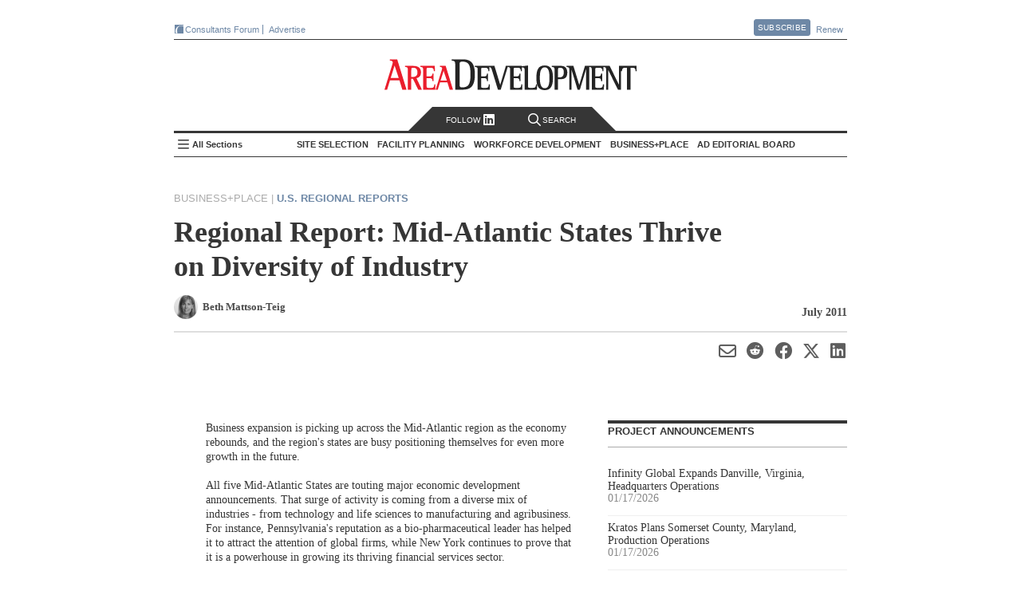

--- FILE ---
content_type: text/html; charset=utf-8
request_url: https://www.areadevelopment.com/RegionalReports/July2011/Mid-Atlantic-States-Economic-Development-Report-2736353.shtml
body_size: 28068
content:




<!DOCTYPE html>
<!--[if lt IE 7 ]>
<html xmlns="https://www.w3.org/1999/xhtml" xml:lang="en" lang="en" xmlns:og="https://ogp.me/ns#" class="ie6">
<![endif]-->
<!--[if IE 7 ]>
<html xmlns="https://www.w3.org/1999/xhtml" xml:lang="en" lang="en" xmlns:og="https://ogp.me/ns#" class="ie7">
<![endif]-->
<!--[if IE 8 ]>
<html xmlns="https://www.w3.org/1999/xhtml" xml:lang="en" lang="en" xmlns:og="https://ogp.me/ns#" class="ie8">
<![endif]-->
<!--[if IE 9 ]>
<html xmlns="https://www.w3.org/1999/xhtml" xml:lang="en" lang="en" xmlns:og="https://ogp.me/ns#" class="ie9">
<![endif]-->
<!--[if (gt IE 9)|!(IE)]><!-->
<html xmlns="https://www.w3.org/1999/xhtml" xml:lang="en" lang="en" xmlns:og="https://ogp.me/ns#"
  class="modern-browser">
<!--<![endif]-->

<head><title>
	Regional Report: Mid-Atlantic States Thrive on Diversity of Industry - Area Development
</title><meta name="viewport" content="width=device-width,initial-scale=1" />
<meta name="Description" content="Business expansion is picking up across the Mid-Atlantic region as the economy rebounds, and the region's states are busy positioning themselves for even more growth in the future."/> 
<link rel="canonical" href="https://www.areadevelopment.com/RegionalReports/July2011/Mid-Atlantic-States-Economic-Development-Report-2736353.shtml" /> 
<meta name="keywords" content="Delaware, Maryland, New Jersey, New York, Pennsylvania, First Niagara Financial Group Inc., Daiichi Sankyo, Inc., New Jersey Economic Development Authority (EDA), Panasonic, "New Economy" Industries, CyberMaryland initiative, Ursula Powidzki, director of business development at CyberMaryland, National Security Agency and the National Institute of Standards and Technology, Steve Kratz, Pennsylvania's Department of Community & Economic Development, Marcellus Shale, Fisker Automotive, Delaware Economic Development Office (DEDO), Business Finder's Fee (BFF), "/> 
<meta property="author" content="Beth Mattson-Teig"/> 

<meta property="article:tag" content="U.S. Regional Reports" /> 
<meta property="article:tag" content="Delaware" /> 
<meta property="article:tag" content="Maryland" /> 
<meta property="article:tag" content="New Jersey" /> 
<meta property="article:tag" content="New York" /> 
<meta property="article:tag" content="Pennsylvania" /> 
<meta property="article:tag" content="Mid-Atlantic" /> 
<meta property="article:section" content="Business+Place" /> 

<meta property="article:title" content="Regional Report: Mid-Atlantic States Thrive on Diversity of Industry - Area Development"/> 
<meta property="article:published_time" content="2011-07-19 08:55"/> 

<meta property="og:url" content="https://www.areadevelopment.com/RegionalReports/July2011/Mid-Atlantic-States-Economic-Development-Report-2736353.shtml" /> 
<meta property="og:description" content="Business expansion is picking up across the Mid-Atlantic region as the economy rebounds, and the region's states are busy positioning themselves for even more growth in the future."/> 

<meta name="twitter:title" content="Regional Report: Mid-Atlantic States Thrive on Diversity of Industry - Area Development"/> 
<meta name="twitter:url" content="https://www.areadevelopment.com/RegionalReports/July2011/Mid-Atlantic-States-Economic-Development-Report-2736353.shtml" /> 
<meta name="twitter:description" content="Business expansion is picking up across the Mid-Atlantic region as the economy rebounds, and the region's states are busy positioning themselves for even more growth in the future."/> 
<meta name="twitter:creator" content="@CRE_Writer"/> 
<meta name="twitter:card" content="summary" /> 

<meta property="og:type" content="article" /><meta property="og:site_name" content="Area Development" /><meta name="twitter:site" content="@AreaDevelopment" /><meta http-equiv="Content-Type" content="text/html; charset=utf-8" /><meta http-equiv="X-UA-Compatible" content="IE=edge,chrome=1" />
  <meta name="copyright" content="All contents copyright 2024 Halcyon Business Publications, Inc." />
  <meta name="google-translate-customization" content="437cdd33541d340d-5b733919d7681d8f-g47084282179229ab-17" /><meta name="Robots" content="ALL, INDEX, FOLLOW" /><meta name="GOOGLEBOT" content="index, follow" /><meta name="MSNBOT" content="index, follow" />
  <link rel="shortcut icon" href="https://cdn1.areadevelopment.com/favicon.ico"
    type="image/x-con" />
  <link rel="icon" href="https://cdn1.areadevelopment.com/favicon.ico" type="image/x-con" />
  <link rel="alternate" type="application/rss+xml" title="Area Development Online: Current Issue"
    href="https://www.areadevelopment.com/rss/currentIssue.xml" />
  <link rel="alternate" type="application/rss+xml" title="Area Development Online: News Items"
    href="https://www.areadevelopment.com/rss/newsitems.xml" />

  <script type="text/javascript"> 
 //<![CDATA[ 
var dataLayer = { authors: ["BethMattson-Teig"], companies: null, industries: null, states: ["Delaware", "Maryland", "NewJersey", "NewYork", "Pennsylvania"], propertyTypes: null, topics: ["U.S.RegionalReports"], topicIDs: ["p:124", "US10", "reg:3", "US24", "US34", "US36", "US42"], channels: ["398423", "1541411"], articleID: "2381", issue: "July 2011", issueId: "323", page: "article", published: "2011-07-19 08:55", section:"Business+Place"};
 //]]></script>


<!--[if lt IE 9]>
  <script src="https://cdn4.areadevelopment.com/scripts/modernizr.custom.36969.js"></script>
<![endif]-->

<!-- Start GA tag source -->
<script async src="https://www.googletagmanager.com/gtag/js?id=G-LL2VRNY3TL&l=ga_data"></script>
<script>

window.dataLayer=window.dataLayer||{},window.ga_data=window.ga_data||[],Array.isArray||(Array.isArray=function(a){return"[object Array]"===Object.prototype.toString.call(a)}),window.areadev_tracker=function(a,e){var i,n,t=(i=a,n={author:"authors",page_type:"page",industries:"industries",states:"states",property_markets:"propertyTypes",topics:"topics",issue:"issue",pub_date:"published",section:"section",author_org:"companies",article_id:"articleID"},Object.keys(n).reduce(function(a,e){var t=n[e];if(i.hasOwnProperty(t)){var r=i[t];Array.isArray(r)?a[e]=r.join(" "):"string"==typeof r&&(a[e]=r)}return a},{}));function r(){ga_data.push(arguments)}return r("js",new Date),r("config","G-LL2VRNY3TL",{send_page_view:!1,link_attribution:{levels:5}}),r("event","page_view",t),e.gtag=r,e.pageDimensions=t,e}(dataLayer,{});
</script>
<!-- End GA tag source -->

<!-- chartbeat global variable -->
<script type="text/javascript">var _sf_startpt=(new Date()).getTime();</script>
<!-- End chartbeat global variable -->

<link href='https://cdn7.areadevelopment.com/css/Production/main.gz.css?c=1744229830338' rel="stylesheet" type="text/css"></head>

<body id="article" data-controller="article" data-action="feature" class="feature U.S.RegionalReports">
  <div id="wrapper">
    

<header id="areaHeader">
  <div class="headerTop">
    <div class="topLeft">
      <a href='https://www.areadevelopment.com/consultantsforum/' target="_blank" class="brand-icons-cf-bg" title="Events for economic developers that focus on the leading issues, strategies and best practices necessary for successful ED strategy"><i></i>Consultants Forum</a>
      <!-- <a href='https://www.facilitylocations.com' title="Search GIS-driven map directories to identify and then research potential locations for your next corporate facility or industrial/commercial real estate project." class="brand-icons-fl-bg" target="_blank"><i></i>FacilityLocations</a> -->
      <!-- <a href='https://www.fastfacility.com' title="GIS-driven database for expanding companies, consultants and other prospects who are seeking available buildings and/or sites." target='_blank' class="brand-icons-ff-bg"><i></i>FastFacility</a> -->
      <a href="https://mediakit.areadevelopment.com" target="_blank" class="">Advertise</a>
    </div>
    <div class="topRight">
      <a href='https://www.areadevelopment.com/subscribe/' class="btn pop">Subscribe</a>
      <div class="popContent">
        <div id="subscribeContainer">
          <a class="popClose" href="#">Close</a>
          <div class="issue">
            <i></i>
          </div>
          <div class="details">
            <ul>
              <li><h3><u>Free</u> for qualified executives and consultants to industry</h3></li>
              <li><h3>Receive quarterly issues of Area Development Magazine and special market report and directory issues</h3></li>
            </ul>
          </div>
          <div class="subscribeNow">
            <a href='https://www.areadevelopment.com/subscribe/' class="btn-big">Subscribe Now</a>
          </div>
        </div>
      </div>
      <a href='https://www.areadevelopment.com/subscribe/renew/' target="_blank" class="">Renew</a>
    </div>
  </div>
  <div class="headerMain">
    <div class="headerLeft">
      
    </div>
    <div class="headerMiddle">
      <h1><a href='https://www.areadevelopment.com/'>Area Development - Site Selection, Facility Planning and Workforce Development</a></h1>
    </div>
    <div class="headerRight">
      
    </div>
  </div>
  <nav id="topNav" class="navbar">
    <div class="search-follow">
      <a class="social pop" href="#"> Follow </i><i class="linkedIn-icon"></i></a>
      <a class="search off" href="#"><i class="search-icon"></i>Search</a>
    </div>
    <div class="search-toggle off">
      <a class="searchClose" href="#">Close</a>
      <div class="searchWrapper">
        <input name="ADsearch" type="text" placeholder="Search Area Development" id="navSearch" class="searchBox" autocomplete="off"/>
        <input type="submit" name="ADsearch" class="searchBtn" title="See All Results" value="&#xf002;" />
      </div>
    </div>
    <h2><a href='https://www.areadevelopment.com/'>Area Development Homepage</a></h2>
    <div class="side-nav-toggle">
      <input type="checkbox" id="side-nav-trigger" />
      <label for="side-nav-trigger">All Sections</label>
    </div>
    <ul class="sections">
      
      <li class="pop section" data-category-id='14'>
        <h2>Site Selection</h2>
        <ul id="TopHeader_NavSections_topics_list_0" class="topics" data-topics="[&quot;Business Globalization&quot;, &quot;Corporate Exec Survey Results&quot;, &quot;Economy / Market Analysis&quot;, &quot;Government Policy / Business Climate&quot;, &quot;Logistics / Infrastructure&quot;, &quot;Site Selection Factors / Strategy&quot;, &quot;Taxes / Incentives&quot;]">
          
          <li data-topic-id='100'><a href='https://www.areadevelopment.com/BusinessGlobalization/'>Business Globalization</a></li>
          
          <li data-topic-id='131'><a href='https://www.areadevelopment.com/Corporate-Consultants-Survey-Results/'>Corporate Exec Survey Results</a></li>
          
          <li data-topic-id='136'><a href='https://www.areadevelopment.com/economic-analysis/'>Economy / Market Analysis</a></li>
          
          <li data-topic-id='137'><a href='https://www.areadevelopment.com/business-climate/'>Government Policy / Business Climate</a></li>
          
          <li data-topic-id='82'><a href='https://www.areadevelopment.com/logisticsInfrastructure/'>Logistics / Infrastructure</a></li>
          
          <li data-topic-id='135'><a href='https://www.areadevelopment.com/corporate-site-selection-factors/'>Site Selection Factors / Strategy</a></li>
          
          <li data-topic-id='84'><a href='https://www.areadevelopment.com/taxesIncentives/'>Taxes / Incentives</a></li>
          
        </ul>
      </li>
      
      <li class="pop section" data-category-id='15'>
        <h2>Facility Planning</h2>
        <ul id="TopHeader_NavSections_topics_list_1" class="topics" data-topics="[&quot;Asset / Facility Management &quot;, &quot;Construction / Project Planning&quot;, &quot;Sustainable Development&quot;]">
          
          <li data-topic-id='77'><a href='https://www.areadevelopment.com/AssetManagement/'>Asset / Facility Management </a></li>
          
          <li data-topic-id='140'><a href='https://www.areadevelopment.com/construction-project-planning/'>Construction / Project Planning</a></li>
          
          <li data-topic-id='141'><a href='https://www.areadevelopment.com/sustainable-development/'>Sustainable Development</a></li>
          
        </ul>
      </li>
      
      <li class="pop section" data-category-id='17'>
        <h2>Workforce Development</h2>
        <ul id="TopHeader_NavSections_topics_list_2" class="topics" data-topics="[&quot;Labor Costs / Organized Labor&quot;, &quot;Skilled Labor / STEM&quot;, &quot;Workforce Training / Education &quot;, &quot;Workplace Trends&quot;]">
          
          <li data-topic-id='143'><a href='https://www.areadevelopment.com/labor-costs/'>Labor Costs / Organized Labor</a></li>
          
          <li data-topic-id='142'><a href='https://www.areadevelopment.com/skilled-workforce-STEM/'>Skilled Labor / STEM</a></li>
          
          <li data-topic-id='81'><a href='https://www.areadevelopment.com/laborEducation/'>Workforce Training / Education </a></li>
          
          <li data-topic-id='144'><a href='https://www.areadevelopment.com/workplace-trends/'>Workplace Trends</a></li>
          
        </ul>
      </li>
      
      <li class="pop section" data-category-id='16'>
        <h2>Business+Place</h2>
        <ul id="TopHeader_NavSections_topics_list_3" class="topics" data-topics="[&quot;Annual Econdev Awards&quot;, &quot;Frontline&quot;, &quot;International Location Reports&quot;, &quot;Leading Metro Locations&quot;, &quot;Top States for Business&quot;]">
          
          <li data-topic-id='134'><a href='https://www.areadevelopment.com/Gold-Shovel-Econdev-Awards/'>Annual Econdev Awards</a></li>
          
          <li data-topic-id='118'><a href='https://www.areadevelopment.com/FrontLine/'>Frontline</a></li>
          
          <li data-topic-id='80'><a href='https://www.areadevelopment.com/InternationalLocationReports/'>International Location Reports</a></li>
          
          <li data-topic-id='128'><a href='https://www.areadevelopment.com/Leading-Locations/'>Leading Metro Locations</a></li>
          
          <li data-topic-id='130'><a href='https://www.areadevelopment.com/Top-States-for-Doing-Business/'>Top States for Business</a></li>
          
        </ul>
      </li>
      
      <li class="pop board">
        <h2><a href="#">AD Editorial Board</a></h2>
        
        <ul id="boardMembers">
        
          <li class="member" data-member-id='4299'>
            <div class="memInfo">
              <img src='https://cdn2.areadevelopment.com/static_images/template/lazy-thumbnail.png' data-src='https://cdn6.areadevelopment.com/AuthorImages/id2150_Reeves-Alan50x54.jpg' alt='Alan Reeves, Senior Managing Director, Global Strategy, Newmark'>
              <div class="vitals">
                <h2 class="memName">Alan Reeves</h2>
                <h3 class="memTitle" data-bio='Alan Reeves joined Newmark in 2018 and is currently a senior managing director in the Global Strategy consulting group. Alan has 10+ years of experience in economic development and real estate consulting and advises clients on location and site selection strategy worldwide. Alan graduated from Harvard University with a BA in Government and a secondary in Sociology. He is also a graduate of the University of Oklahoma Economic Development Academy, University of Alabama Economic Development Academy, and Auburn University Intensive Economic Development Course.'>Senior Managing Director, Global Strategy, Newmark</h3>
                <div id="TopHeader_BoardMembersList_ContactLinks_0" class="memContact"><a class="web" href="https://www.nmrk.com/people/alan-reeves"></a><a class="linkedin" href="https://www.linkedin.com/in/alan-reeves-7938a96a/"></a></div>
              </div>
            </div>
          </li>
          
          <li class="member" data-member-id='516'>
            <div class="memInfo">
              <img src='https://cdn2.areadevelopment.com/static_images/template/lazy-thumbnail.png' data-src='https://cdn6.areadevelopment.com/AuthorImages/id33300_AlexandraSegers50x54.jpg' alt='Alexandra Segers, General Manager, Tochi Advisors'>
              <div class="vitals">
                <h2 class="memName">Alexandra Segers</h2>
                <h3 class="memTitle" data-bio='Alexandra Segers, Dipl.-Ing., PE, MS, has more than 15 years of experience managing international projects. This includes managing the design and construction of new manufacturing facilities (many of those automotive-related and several OEM greenfield plants) in China, Japan, South Korea, Germany, and the U.S. She has led teams through nearly every phase of a project, including planning, programming, site selection, design/permitting support, and as the owner’s representative on site during the construction. Furthermore, she specializes in assisting clients with site selection outside their country of origin.'>General Manager, Tochi Advisors</h3>
                <div id="TopHeader_BoardMembersList_ContactLinks_1" class="memContact"><a class="linkedin" href="https://www.linkedin.com/in/alexandrasegers"></a></div>
              </div>
            </div>
          </li>
          
          <li class="member" data-member-id='377'>
            <div class="memInfo">
              <img src='https://cdn2.areadevelopment.com/static_images/template/lazy-thumbnail.png' data-src='https://cdn6.areadevelopment.com/AuthorImages/id64764_AmyGerber50x54.jpg' alt='Amy Gerber, Executive Managing Director, Business Incentives Practice, Cushman & Wakefield'>
              <div class="vitals">
                <h2 class="memName">Amy Gerber</h2>
                <h3 class="memTitle" data-bio='Amy Gerber brings over 19 years of industry experience and is an executive managing director in Cushman & Wakefield's Business Incentives Practice. Gerber specializes in state incentive and tax negotiation and implementation. She utilizes her state and local tax background when working with economic development teams to interpret and amend tax statutes that generate significant operating and tax savings for her clients.'>Executive Managing Director, Business Incentives Practice, Cushman & Wakefield</h3>
                <div id="TopHeader_BoardMembersList_ContactLinks_2" class="memContact"><a class="web" href="https://www.cushmanwakefield.com/en/united-states/people/amy-gerber"></a><a class="linkedin" href="https://www.linkedin.com/in/amy-gerber-1432754/"></a></div>
              </div>
            </div>
          </li>
          
          <li class="member" data-member-id='1720'>
            <div class="memInfo">
              <img src='https://cdn2.areadevelopment.com/static_images/template/lazy-thumbnail.png' data-src='https://cdn6.areadevelopment.com/AuthorImages/id25656_midgal-bradley_tn_bw.jpg' alt='Bradley Migdal, Executive Managing Director, Americas Strategic Consulting, Cushman & Wakefield'>
              <div class="vitals">
                <h2 class="memName">Bradley Migdal</h2>
                <h3 class="memTitle" data-bio='Brad has over 15 years of experience managing corporate site selection engagements, business incentives projects, and economic development consulting assignments. Brad expertise is in the areas of domestic site selection and location analysis, economic incentives research and acquisition, and demonstrating the economic and fiscal impacts of a wide variety of projects to both corporations and governments.'>Executive Managing Director, Americas Strategic Consulting, Cushman & Wakefield</h3>
                <div id="TopHeader_BoardMembersList_ContactLinks_3" class="memContact"><a class="web" href="https://www.cushmanwakefield.com/en/united-states/people/bradley-migdal"></a><a class="linkedin" href="https://www.linkedin.com/in/bradley-migdal-a78ab77"></a></div>
              </div>
            </div>
          </li>
          
          <li class="member" data-member-id='187'>
            <div class="memInfo">
              <img src='https://cdn2.areadevelopment.com/static_images/template/lazy-thumbnail.png' data-src='https://cdn6.areadevelopment.com/AuthorImages/id96683_BrianCorde50x54-062021.jpg' alt='Brian Corde, Managing Partner, Atlas Insight'>
              <div class="vitals">
                <h2 class="memName">Brian Corde</h2>
                <h3 class="memTitle" data-bio='Brian brings over 18 years of economic development experience to the Atlas team. Prior to co-founding Atlas Insight, Brian was a regional practice leader within BDO Seidman’s Business Location Incentives and Site Selection (BLISS) group and was the point person on the firm’s U.S. and European site selection clients.'>Managing Partner, Atlas Insight</h3>
                <div id="TopHeader_BoardMembersList_ContactLinks_4" class="memContact"><a class="web" href="https://www.atlasinsight.com/about-us"></a><a class="linkedin" href="https://www.linkedin.com/in/briancorde"></a></div>
              </div>
            </div>
          </li>
          
          <li class="member" data-member-id='1784'>
            <div class="memInfo">
              <img src='https://cdn2.areadevelopment.com/static_images/template/lazy-thumbnail.png' data-src='https://cdn6.areadevelopment.com/AuthorImages/id99269_Gallagher-Brian100x108.jpg' alt='Brian Gallagher, Vice President, Corporate Strategy and Development, PPC Partners, Inc.'>
              <div class="vitals">
                <h2 class="memName">Brian Gallagher</h2>
                <h3 class="memTitle" data-bio='Brian Gallagher provides organizational strategic planning and leadership to the Graycor sales and marketing teams. He has extensive experience in executive level leadership and frequently writes and speaks on strategic planning, marketing, business development, human resources, and leadership topics. Brian holds a bachelor’s degree in Marketing from Towson University and an MBA from Loyola College, as well as an Executive Education certificate from Harvard Business School.'>Vice President, Corporate Strategy and Development, PPC Partners, Inc.</h3>
                <div id="TopHeader_BoardMembersList_ContactLinks_5" class="memContact"><a class="linkedin" href="https://www.linkedin.com/in/briangallagher/"></a></div>
              </div>
            </div>
          </li>
          
          <li class="member" data-member-id='4232'>
            <div class="memInfo">
              <img src='https://cdn2.areadevelopment.com/static_images/template/lazy-thumbnail.png' data-src='https://cdn6.areadevelopment.com/AuthorImages/id97179_chmuraChris50x54.jpg' alt='Chris Chmura, Ph.D. , CEO & Founder, Chmura Economics'>
              <div class="vitals">
                <h2 class="memName">Chris Chmura, Ph.D. </h2>
                <h3 class="memTitle" data-bio='Dr. Chris Chmura is the founder, CEO, and Chief Economist of Chmura Economics & Analytics. A thought-leader on labor market data, Chris is a nationally recognized speaker among site selectors, economic developers, private firms, workforce practitioners, and educators.
'>CEO & Founder, Chmura Economics</h3>
                <div id="TopHeader_BoardMembersList_ContactLinks_6" class="memContact"><a class="web" href="https://www.chmura.com"></a></div>
              </div>
            </div>
          </li>
          
          <li class="member" data-member-id='4039'>
            <div class="memInfo">
              <img src='https://cdn2.areadevelopment.com/static_images/template/lazy-thumbnail.png' data-src='https://cdn6.areadevelopment.com/AuthorImages/id98501_Schwinden50x54.jpg' alt='Chris Schwinden, Partner, Site Selection Group'>
              <div class="vitals">
                <h2 class="memName">Chris Schwinden</h2>
                <h3 class="memTitle" data-bio='Chris Schwinden is a vice president of Site Selection Group where he supports the company's industrial site selection and economic development consulting projects. Chris's extensive background providing advanced analytics in the economic development industry provides Site Selection Group clients invaluable perspective as he evaluates critical location drivers such as workforce characteristics, business environment, transportation & logistics, economic incentives climate, and real estate conditions.'>Partner, Site Selection Group</h3>
                <div id="TopHeader_BoardMembersList_ContactLinks_7" class="memContact"><a class="web" href="https://www.siteselectiongroup.com/chris-schwinden"></a><a class="linkedin" href="https://www.linkedin.com/in/chris-schwinden-890b451a/"></a></div>
              </div>
            </div>
          </li>
          
          <li class="member" data-member-id='4083'>
            <div class="memInfo">
              <img src='https://cdn2.areadevelopment.com/static_images/template/lazy-thumbnail.png' data-src='https://cdn6.areadevelopment.com/AuthorImages/id64852_ChristianVolney50x54B&W.jpg' alt='Chris Volney, Managing Director, Americas Consulting, CBRE'>
              <div class="vitals">
                <h2 class="memName">Chris Volney</h2>
                <h3 class="memTitle" data-bio='Chris Volney is a senior director of Client Strategy with CBRE’s Labor Analytics, based in San Francisco, CA. Chris has over 12 years of experience in real estate and location advisory consulting and has developed a primary focus helping fast-growing technology companies identify new expansion markets that are aligned with both their current and long-term organizational objectives and their unique corporate values and culture.'>Managing Director, Americas Consulting, CBRE</h3>
                <div id="TopHeader_BoardMembersList_ContactLinks_8" class="memContact"><a class="web" href="http://www.cbre.us/real-estate-services/occupier/labor-analytics"></a><a class="linkedin" href="https://www.linkedin.com/in/chrisvolney/"></a></div>
              </div>
            </div>
          </li>
          
          <li class="member" data-member-id='4354'>
            <div class="memInfo">
              <img src='https://cdn2.areadevelopment.com/static_images/template/lazy-thumbnail.png' data-src='https://cdn6.areadevelopment.com/AuthorImages/id4078_Robinson-Courtland50x54.jpg' alt='Courtland Robinson, Director of Business Development, Brasfield & Gorrie'>
              <div class="vitals">
                <h2 class="memName">Courtland Robinson</h2>
                <h3 class="memTitle" data-bio='Over the last decade, Courtland Robinson has supported hundreds of industrial and commercial site selection projects, representing economic development interests through local, state, and Fortune 500 employment. Most recently, Courtland provided power-intensive site selection consulting services for one of the largest energy holdings companies in the U.S.'>Director of Business Development, Brasfield & Gorrie</h3>
                <div id="TopHeader_BoardMembersList_ContactLinks_9" class="memContact"><a class="linkedin" href="https://www.linkedin.com/in/courtlandrobinson/"></a></div>
              </div>
            </div>
          </li>
          
          <li class="member" data-member-id='686'>
            <div class="memInfo">
              <img src='https://cdn2.areadevelopment.com/static_images/template/lazy-thumbnail.png' data-src='https://cdn6.areadevelopment.com/AuthorImages/id70086_CourtneyDunbar50x54.jpg' alt='Courtney Dunbar, Site Selection & Economic Development Leader, Burns & McDonnell'>
              <div class="vitals">
                <h2 class="memName">Courtney Dunbar</h2>
                <h3 class="memTitle" data-bio='Courtney Dunbar, CEcD, EDFP, AICP, manages the site selection consulting group at Burns & McDonnell. Her career has centered on industrial development, creating solutions for corporate and institutional clients across the world and delivering multimillion-dollar, bottom-line growth. She is actively engaged in industrial site planning, site selection, site certification, economic analysis and community planning'>Site Selection & Economic Development Leader, Burns & McDonnell</h3>
                <div id="TopHeader_BoardMembersList_ContactLinks_10" class="memContact"><a class="web" href="https://www.burnsmcd.com"></a><a class="linkedin" href="https://www.linkedin.com/in/courtney-dunbar-cecd-edfp-aicp-14ab471/"></a></div>
              </div>
            </div>
          </li>
          
          <li class="member" data-member-id='1845'>
            <div class="memInfo">
              <img src='https://cdn2.areadevelopment.com/static_images/template/lazy-thumbnail.png' data-src='https://cdn6.areadevelopment.com/AuthorImages/id83161_Hickey-David50x54.jpg' alt='David Hickey, Managing Director, Hickey & Associates'>
              <div class="vitals">
                <h2 class="memName">David Hickey</h2>
                <h3 class="memTitle" data-bio='David P. Hickey is the managing director for Hickey and Associates, LLC, a global site selection, public incentive advisory, and workforce solutions company. David is a trusted advisor and partner for the company's clients in providing strategy and advisory in site selection, economic incentives, and labor analytics.'>Managing Director, Hickey & Associates</h3>
                <div id="TopHeader_BoardMembersList_ContactLinks_11" class="memContact"><a class="web" href="https://hickeyandassociates.com"></a><a class="linkedin" href="https://www.linkedin.com/company/hickey-&amp;-associates-llc"></a></div>
              </div>
            </div>
          </li>
          
          <li class="member" data-member-id='618'>
            <div class="memInfo">
              <img src='https://cdn2.areadevelopment.com/static_images/template/lazy-thumbnail.png' data-src='https://cdn6.areadevelopment.com/AuthorImages/id65053_cuneo-dennis.jpg' alt='Dennis Cuneo, Former Senior Vice President, Toyota Motor North America; Owner , DC Strategic Advisors'>
              <div class="vitals">
                <h2 class="memName">Dennis Cuneo</h2>
                <h3 class="memTitle" data-bio='Dennis Cuneo is a leading site selection consultant. He is a former senior vice president of Toyota, where he played a key role in the startup and expansion of the company’s North American manufacturing operations.'>Former Senior Vice President, Toyota Motor North America; Owner , DC Strategic Advisors</h3>
                <div id="TopHeader_BoardMembersList_ContactLinks_12" class="memContact"><a class="web" href="https://www.denniscuneo.com/"></a><a class="linkedin" href="https://www.linkedin.com/in/denniscuneo"></a></div>
              </div>
            </div>
          </li>
          
          <li class="member" data-member-id='4361'>
            <div class="memInfo">
              <img src='https://cdn2.areadevelopment.com/static_images/template/lazy-thumbnail.png' data-src='https://cdn6.areadevelopment.com/AuthorImages/id832_DianneJones50x54.jpg' alt='Dianne Jones, Managing Director, Business and Economic Incentives, JLL'>
              <div class="vitals">
                <h2 class="memName">Dianne Jones</h2>
                <h3 class="memTitle" data-bio='Dianne Jones serves as a Managing Director under the Business Economic Incentives practice in the Carolinas. Based in Charlotte, North Carolina, she specializes in assisting clients with full-service site selection and incentives negotiations across the Southeast.'>Managing Director, Business and Economic Incentives, JLL</h3>
                <div id="TopHeader_BoardMembersList_ContactLinks_13" class="memContact"><a class="web" href="https://www.us.jll.com/en/people/dianne-jones"></a><a class="linkedin" href="https://www.linkedin.com/in/diannedunnjones"></a></div>
              </div>
            </div>
          </li>
          
          <li class="member" data-member-id='131'>
            <div class="memInfo">
              <img src='https://cdn2.areadevelopment.com/static_images/template/lazy-thumbnail.png' data-src='https://cdn6.areadevelopment.com/AuthorImages/id19758_EricStavriotisB&W2021.jpg' alt='Eric Stavriotis, Vice Chairman, CBRE'>
              <div class="vitals">
                <h2 class="memName">Eric Stavriotis</h2>
                <h3 class="memTitle" data-bio='Eric Stavriotis is a vice chairman in the Advisory & Transaction Services Practice, which assists clients globally with site selection and economic incentive negotiations, in conjunction with the overall strategy and execution of corporate real estate initiatives.'>Vice Chairman, CBRE</h3>
                <div id="TopHeader_BoardMembersList_ContactLinks_14" class="memContact"><a class="web" href="https://www.cbre.us/real-estate-services/occupier/location-incentives"></a><a class="linkedin" href="https://www.linkedin.com/pub/eric-stavriotis/0/83/729"></a></div>
              </div>
            </div>
          </li>
          
          <li class="member" data-member-id='4387'>
            <div class="memInfo">
              <img src='https://cdn2.areadevelopment.com/static_images/template/lazy-thumbnail.png' data-src='https://cdn6.areadevelopment.com/AuthorImages/id62451_Dunlap-Joe50x54.jpg' alt='Joe Dunlap, Chief Supply Chain Officer, Legacy Investing'>
              <div class="vitals">
                <h2 class="memName">Joe Dunlap</h2>
                <h3 class="memTitle" data-bio='Joe Dunlap is a logistics and management consulting professional with over 30 years of experience. His functional areas of expertise include transportation, warehousing, inventory, third-party logistics, and supply chain management project life-cycles including strategy, assessment, design and implementation, as well as consulting sales and practice management. '>Chief Supply Chain Officer, Legacy Investing</h3>
                <div id="TopHeader_BoardMembersList_ContactLinks_15" class="memContact"><a class="web" href="https://legacyinvesting.com/"></a><a class="linkedin" href="https://www.linkedin.com/in/joe-dunlap-legacy"></a></div>
              </div>
            </div>
          </li>
          
          <li class="member" data-member-id='4308'>
            <div class="memInfo">
              <img src='https://cdn2.areadevelopment.com/static_images/template/lazy-thumbnail.png' data-src='https://cdn6.areadevelopment.com/AuthorImages/id66553_Berry-Lauren50x54.jpg' alt='Lauren Berry, Director, Location Analysis and Incentives, Maxis Advisors'>
              <div class="vitals">
                <h2 class="memName">Lauren Berry</h2>
                <h3 class="memTitle" data-bio='As a leader in Maxis Advisors' Location Advisory and Incentives group, Lauren Berry works to create a win for both client and community through the site selection and incentives negotiation process. In this role she leverages her robust economic development experience to advise both domestic and international clients on meaningful talent, location analysis, and credits and incentives solutions. '>Director, Location Analysis and Incentives, Maxis Advisors</h3>
                <div id="TopHeader_BoardMembersList_ContactLinks_16" class="memContact"><a class="web" href="https://www.maxisadvisors.com"></a><a class="linkedin" href="https://www.linkedin.com/in/laurenjohnsonberry/"></a></div>
              </div>
            </div>
          </li>
          
          <li class="member" data-member-id='1800'>
            <div class="memInfo">
              <img src='https://cdn2.areadevelopment.com/static_images/template/lazy-thumbnail.png' data-src='https://cdn6.areadevelopment.com/AuthorImages/id95859_Beauchamp-Marc100x108.jpg' alt='Marc Beauchamp, President, SCI Global'>
              <div class="vitals">
                <h2 class="memName">Marc Beauchamp</h2>
                <h3 class="memTitle" data-bio='Marc Beauchamp brings an in-depth knowledge of the corporate mandate process and hands-on experience in working with both the private and public sector relating to investment project strategies.'>President, SCI Global</h3>
                <div id="TopHeader_BoardMembersList_ContactLinks_17" class="memContact"><a class="web" href="https://www.sciglobalgroup.com/"></a><a class="linkedin" href="https://www.linkedin.com/in/marc-beauchamp-953769a/?originalSubdomain=ca"></a></div>
              </div>
            </div>
          </li>
          
          <li class="member" data-member-id='4128'>
            <div class="memInfo">
              <img src='https://cdn2.areadevelopment.com/static_images/template/lazy-thumbnail.png' data-src='https://cdn6.areadevelopment.com/AuthorImages/id86759_Powers-Matt50x54-v2.jpg' alt='Matthew Powers, Site Selection Lead, REDI Site Selection'>
              <div class="vitals">
                <h2 class="memName">Matthew Powers</h2>
                <h3 class="memTitle" data-bio='Matt Powers is responsible for leading and growing the emerging Retail/E-Commerce Distribution practice group at JLL. He also offers subject matter expertise in real estate valuations; asset and property management; retail, office, and industrial acquisitions and dispositions; project lifecycle management; transactions management, business and economic incentives; site selection; due diligence; and design/construction project management'>Site Selection Lead, REDI Site Selection</h3>
                <div id="TopHeader_BoardMembersList_ContactLinks_18" class="memContact"><a class="web" href="https://www.redisiteselection.com/"></a><a class="linkedin" href="https://www.linkedin.com/in/matthew-powers-80a42662/"></a></div>
              </div>
            </div>
          </li>
          
          <li class="member" data-member-id='4156'>
            <div class="memInfo">
              <img src='https://cdn2.areadevelopment.com/static_images/template/lazy-thumbnail.png' data-src='https://cdn6.areadevelopment.com/AuthorImages/id90220_scottZiance50x54.jpg' alt='Scott J. Ziance, Partner and Economic Incentives Practice Leader, Vorys, Sater, Seymour and Pease LLP'>
              <div class="vitals">
                <h2 class="memName">Scott J. Ziance</h2>
                <h3 class="memTitle" data-bio='Scott Ziance is a partner in the Vorys Columbus office, where he leads the firm’s national economic development incentives practice, which is one of the largest law firm-based incentives practices in the country. He focuses his practice on the utilization of economic development incentives, tax incentives, economic development financing mechanisms, public-private partnerships and special economic development entities to assist developers, operating businesses and political subdivisions in developing and redeveloping property and creating jobs and economic growth throughout the United States.'>Partner and Economic Incentives Practice Leader, Vorys, Sater, Seymour and Pease LLP</h3>
                <div id="TopHeader_BoardMembersList_ContactLinks_19" class="memContact"><a class="web" href="http://www.vorys.com"></a><a class="linkedin" href="https://www.linkedin.com/in/scottziance/"></a></div>
              </div>
            </div>
          </li>
          
          <li class="member" data-member-id='128'>
            <div class="memInfo">
              <img src='https://cdn2.areadevelopment.com/static_images/template/lazy-thumbnail.png' data-src='https://cdn6.areadevelopment.com/AuthorImages/id19988_Kupperman-Scott50x54.jpg' alt='Scott Kupperman, Founder, Kupperman Location Solutions'>
              <div class="vitals">
                <h2 class="memName">Scott Kupperman</h2>
                <h3 class="memTitle" data-bio='Scott Kupperman formed Kupperman Location Services in 2011, after spending 12 years with A. Epstein and Sons International, Inc., a Chicago based architectural/engineering/construction firm, where he provided pre-development and site selection services nationwide. KLS focuses on providing site location consulting services designed to maximize the long-term value of a well-informed facility location decision.'>Founder, Kupperman Location Solutions</h3>
                <div id="TopHeader_BoardMembersList_ContactLinks_20" class="memContact"><a class="web" href="https://kuppermanls.com"></a><a class="linkedin" href="https://www.linkedin.com/pub/scott-kupperman/1b/288/5b0"></a></div>
              </div>
            </div>
          </li>
          
          <li class="member" data-member-id='1712'>
            <div class="memInfo">
              <img src='https://cdn2.areadevelopment.com/static_images/template/lazy-thumbnail.png' data-src='https://cdn6.areadevelopment.com/AuthorImages/id96986_stephen-gray50x54.jpg' alt='Stephen Gray, President & CEO, Gray Construction'>
              <div class="vitals">
                <h2 class="memName">Stephen Gray</h2>
                <h3 class="memTitle" data-bio='Stephen Gray grew up working in the family construction business. His positions with Gray have ranged from field engineer to project superintendent to project manager.  In 2004, Stephen Gray moved to the position of chief operating officer, and then in 2010, he was appointed CEO.  In his current role, he has primary responsibility for all execution and operations related to issues of the company.'>President & CEO, Gray Construction</h3>
                <div id="TopHeader_BoardMembersList_ContactLinks_21" class="memContact"><a class="web" href="https://www.gray.com"></a><a class="linkedin" href="https://www.linkedin.com/pub/stephen-gray/0/a9/242"></a></div>
              </div>
            </div>
          </li>
          
        </ul>
        
      </li>
    </ul>
  </nav>
</header>


    <div id="PushDownTemplate_script">

</div>

    <main id="main" itemscope itemtype="https://schema.org/Article">

      

<div id="topPanel">
    
    <nav class="breadcrumbs">
    	<span itemprop="articleSection">Business+Place</span> | <a href="https://www.areadevelopment.com/RegionalReports/">U.S. Regional Reports</a>
    </nav>

    <h1 class="articleTitle" itemprop="name">Regional Report: Mid-Atlantic States Thrive on Diversity of Industry</h1>

    

    <div id="byline">
        
        <ul id="authors">
        
            <li id="ctl14_ArticleAuthors_ArticleAuthor_0" class="author" rel="author" itemprop="author" itemscope="" itemtype="https://schema.org/Person" data-author-id="513"><span style="background-image: url(&#39;https://cdn3.areadevelopment.com/static_images/template/lazy-thumbnail.png&#39;)" itemprop="image" data-src="https://cdn6.areadevelopment.com/AuthorImages/id98158_Teig1.jpg" class="authorthumbnail"></span><h3 class="details"><span itemprop="name">Beth Mattson-Teig</span></h3></li>
            
        </ul>   
        
        
        <h5 class="issueDate">July 2011</h5>
    </div>

    <!-- addthis top -->
    <!--[if lt IE 8 ]>
    <div class="addthis_toolbox addthis_default_style addthis_16x16_style" id="share_box_main" style="padding-top: 15px; padding-bottom: 15px;">
        <a class="addthis_button_linkedin"></a>
        <a class="addthis_button_twitter"></a>
        <a class="addthis_button_facebook"></a>
        <a class="addthis_button_google_plusone_share"></a>
        <a class="addthis_button_pinterest_share"></a>
        <a class="addthis_button_email"></a>
        <a class="addthis_button_compact"></a>
        <a class="addthis_counter addthis_bubble_style"></a>
    </div>
    <![endif]-->
    <!--[if (gt IE 7)|!(IE)]><!-->
    <div id="ctl14_share_box_main" class="share_box_main clearfix">
      <a href="https://www.linkedin.com/sharing/share-offsite/?url=https%3a%2f%2fwww.areadevelopment.com%2fRegionalReports%2fJuly2011%2fMid-Atlantic-States-Economic-Development-Report-2736353.shtml" id="ctl14_share_linkedin" class="area_share_linkedin" target="_blank" rel="nofollow"></a>
      <a href="https://twitter.com/intent/tweet?url=https%3a%2f%2fwww.areadevelopment.com%2fRegionalReports%2fJuly2011%2fMid-Atlantic-States-Economic-Development-Report-2736353.shtml" id="ctl14_share_twitter_x" class="area_share_twitter" target="_blank" rel="nofollow"></a>
      <a href="https://www.facebook.com/dialog/share?app_id=1374578503407377&display=page&href=https%3a%2f%2fwww.areadevelopment.com%2fRegionalReports%2fJuly2011%2fMid-Atlantic-States-Economic-Development-Report-2736353.shtml&redirect_uri=https%3a%2f%2fwww.areadevelopment.com%2fRegionalReports%2fJuly2011%2fMid-Atlantic-States-Economic-Development-Report-2736353.shtml" id="ctl14_share_facebook" class="area_share_facebook" target="_blank" rel="nofollow"></a>
      <a href="https://reddit.com/submit?url=https%3a%2f%2fwww.areadevelopment.com%2fRegionalReports%2fJuly2011%2fMid-Atlantic-States-Economic-Development-Report-2736353.shtml&title=Regional Report: Mid-Atlantic States Thrive on Diversity of Industry" id="ctl14_share_reddit" class="area_share_reddit" target="_blank" rel="nofollow"></a>
      <a href="mailto:%20?subject=Regional Report: Mid-Atlantic States Thrive on Diversity of Industry&body=https://www.areadevelopment.com/RegionalReports/July2011/Mid-Atlantic-States-Economic-Development-Report-2736353.shtml" id="ctl14_share_email" class="area_share_email" rel="nofollow"></a>
    </div>
    <!--<![endif]-->
    <!-- end add this top -->
    
</div>


      <div id="leftPanel">
        <div id="article-detail">
          <div id="ctl15_SponsorButton">

</div>






<section class="areaArticleBody" itemprop="articleBody">
    
  <span class="areaArticleBody">Business expansion is picking up across the Mid-Atlantic region as the economy rebounds, and the region's states are busy positioning themselves for even more growth in the future.<br><br>
All five Mid-Atlantic States are touting major economic development announcements. That surge of activity is coming from a diverse mix of industries - from technology and life sciences to manufacturing and agribusiness. For instance, Pennsylvania's reputation as a bio-pharmaceutical leader has helped it to attract the attention of global firms, while New York continues to prove that it is a powerhouse in growing its thriving financial services sector. <br><br>
Buffalo, N.Y.-based First Niagara Financial Group Inc. plans to create an additional 500 high-paying jobs throughout its growing Upstate New York operations area over the next five years - bringing its total employment base in the state to more than 3,000 people by 2016. Meanwhile, Daiichi Sankyo, Inc. recently announced that it would create more than 80 jobs in Pennsylvania's Lehigh Valley with the establishment of its first U.S. manufacturing and packaging operation. The global pharmaceutical company is planning to buy and renovate the 140,000-square-foot former Amcor packaging facility and have it fully operational this fall.<br><br>

<span class="adArticleSubhead">Activity Is Up</span><br>
Economic development activity has increased significantly during the first half of 2011 compared to 2010, notes Timothy Lizura, senior vice president at the New Jersey Economic Development Authority (EDA). "On every metric across the board, we are more than double the activity of job creation and retention and investment than we saw during the same period last year," Lizura says. <br><br>
The New Jersey EDA finalized over $567.3 million in financing assistance, business incentives, and tax credits last year that went to support a variety of New Jersey-based businesses, not-for-profit organizations, and municipalities. That assistance served as a catalyst for more than $1.4 billion in new public/private investment in New Jersey's economy and is expected to lead to the creation of an estimated 5,200 new, permanent jobs and the retention of 12,200 existing jobs. <br><br>
New Jersey is hopeful that it can not only meet, but also exceed that number this year. The state is off to a good start with major announcements that include a new North American headquarters for Panasonic. The global electronics firm had been looking at relocation options that included Chicago, Atlanta, and Brooklyn, N.Y. The company plans to remain in New Jersey, relocating from Secaucus to Newark, thanks in large part to $102.4 million in state and city tax credits. Panasonic expects to move into its new 250,000-square-foot facility in 2013. <br><br>
"We are optimistic at this point. We have seen a significant increase in our economic activity - even from companies who are looking to relocate without incentives," Lizura says.<br><span class="adArticleSubhead"><br>

Promoting "New Economy" Industries</span><br>
Although the surge in activity can be credited in part to the improving economy, states throughout the region have also been working hard to encourage expansion among existing and new businesses. The focal point for many states is on promoting "New Economy" or innovation-focused industry clusters such as life sciences, aerospace, national security, and renewable technology, as well as continuing to foster growth among traditional staples such as financial services, manufacturing, and distribution. <br><br>
Government contracts have also helped fuel activity in the region throughout the downturn, and now the Mid-Atlantic is poised for even more growth as private-sector companies shift into expansion mode. For example, Maryland has continued to cultivate its growing cyber-security niche. The sector benefited from continued and growing demand for cyber-security related services from the military and federal government, and targeted efforts - such as the CyberMaryland initiative - will help to further expand that sector.<br><br>
Cyber security is rapidly growing. But it is also a sector that does not rely on traditional economic development tools, i.e., land and buildings. "These are companies that are coming here because it makes sense from a market standpoint to be here," says Ursula Powidzki, director of business development at CyberMaryland. Maryland has a strong IT sector and a growing cluster for cyber security thanks to a strong infrastructure that includes 50 federal agencies and research facilities ranging from Johns Hopkins University to federal agencies including the National Security Agency and the National Institute of Standards and Technology.<br><br>
Looking at the energy sector, one notable activity that has a potential to impact the entire Mid-Atlantic region is the development of the Marcellus Shale natural gas deposits. The Marcellus shale stretches from West Virginia and Ohio through much of Pennsylvania, and covers a substantial portion of the lower half of New York State. It is estimated to contain up to 500 trillion cubic feet of natural gas, making it, potentially, the second-largest gas field in the world. <br><br>
"The proper development of this major low-cost source of energy will be an incredible benefit to both Marcellus and non-Marcellus related industries that are looking to locate and thrive in Pennsylvania," says Steve Kratz, a spokesperson for Pennsylvania's Department of Community &amp; Economic Development. Drilling the Marcellus in Pennsylvania during a two-year period ending in 2010 created 44,000 jobs.<br><br>

<span class="adArticleSubhead">Incentives Remain Vital</span><br>
Despite the economic challenges that persist, states are continuing to use existing and new programs to boost economic development - ultimately creating additional jobs, building the tax base, and encouraging additional investments in their communities.<br><br>
In Delaware, for example, Fisker Automotive is converting a former General Motors auto assembly plant into a manufacturing facility of affordable, hybrid sedans - and a source of more than 2,000 jobs. Delaware's Governor Markell called Fisker's decision a major part of "the story of an economy that will expand on our legacy of innovation," and credited the Delaware Economic Development Office (DEDO) and other state agencies as having "moved mountains for this deal," which included funds from DEDO totaling more than $21.5 million.<br><br>
One of the new programs that DEDO has launched this year is the Business Finder's Fee (BFF). The BFF is designed to "incentivize" existing Delaware businesses to leverage their relationships with suppliers, customers, and other businesses to relocate to Delaware, resulting in strengthened supply networks, as well as job creation and increased tax revenues. The existing Delaware business and the new relocating business would both be eligible for a tax credit. Each company would receive a $500 tax credit for three years following the relocation for each full-time Delaware employee that the new firm brings to the state.<br><br>
New York is creating 10 regional economic development councils, which will be responsible for developing long-term strategic plans to guide economic development efforts and spending within the state's 10 designated development regions. The economic development councils will redesign the way the state allocates its economic development resources, as well as tap local expertise to meet the needs of their individual regions. <br><br>
States are clearly working harder to retain and attract companies in today's competitive market. States also are tailoring economic development efforts to meet the different needs of individual companies. <br><br>
"We have to make sure that we get the right program and `incent' a company's decision in the correct way," Lizura says. Some companies don't need incentives to make their decisions, while others require a very competitive proposal in order to capture that growth, he adds.   </span>
	
	<nav id="ctl15_PageNumbers">
	    
	</nav>
</section>

<div class="feature-control authors">
	
    <ul class="authorBios">
    
        <li id="ctl15_ctl01_ArticleAuthorBios_AuthorBio_0" class="authorBio" rel="author" itemprop="author" itemscope="" itemtype="https://schema.org/Person" data-author-id="513">
            <div id="ctl15_ctl01_ArticleAuthorBios_BusinessCard_0" class="authorBusinessCard"><span style="background-image: url(&#39;https://cdn3.areadevelopment.com/static_images/template/lazy-thumbnail.png&#39;)" itemprop="image" data-src="https://cdn6.areadevelopment.com/AuthorImages/id98158_Teig1.jpg" class="authorthumbnail"></span><ul itemprop="contactPoint" itemscope="" itemtype="https://schema.org/contactPoint"><li class="twitter"><a href="https://twitter.com/CRE_Writer" itemprop="sameAs" target="_blank"></a></li><li class="plusone"><a href="https://plus.google.com/104044201890128840133?rel=author" itemprop="sameAs" target="_blank"></a></li><li class="email"><a href="mailto:bethteig@frontier.com" itemprop="email" target="_blank"></a></li><li class="linkedin"><a href="https://www.linkedin.com/pub/beth-mattson-teig/12/6a6/b19" itemprop="sameAs" target="_blank"></a></li><li class="web"><a href="https://www.crewriting.com/" itemprop="sameAs" target="_blank"></a></li></ul></div>
            <div id="ctl15_ctl01_ArticleAuthorBios_Details_0" class="authorDetails"><h3><span itemprop="name">Beth Mattson-Teig</span></h3><h5 itemprop="description" class="bio">Beth Mattson-Teig is a freelance business writer and editor based in Minneapolis, Minn. She specializes in commercial real estate topics ranging from design and development to financing and investment opportunities, and writes for several national trade and business journals, including Area Development magazine.</h5></div>
            
            
                <ul class="authorArticles">
                
                    <li id="ctl15_ctl01_ArticleAuthorBios_AuthorArticles_0_Article_0" class="authorArticle">
                        <h5><a href='https://www.areadevelopment.com/RegionalReports/'>U.S. Regional Reports</a></h5>
                        <h4><a href='https://www.areadevelopment.com/RegionalReports/December-2013/southern--workforce-infrastructure-attract-aero-auto-2524445.shtml'>Regional Report: Beyond Automotive, the South Revs Up Growth Across Diverse Industries</a></h4>
                        <span class="byline">Directory 2014</span>
                    </li>
                
                    <li id="ctl15_ctl01_ArticleAuthorBios_AuthorArticles_0_Article_1" class="authorArticle">
                        <h5><a href='https://www.areadevelopment.com/RegionalReports/'>U.S. Regional Reports</a></h5>
                        <h4><a href='https://www.areadevelopment.com/RegionalReports/December-2013/south-atlantic-states-outlook-workforce-advantage-2828261.shtml'>Regional Report: The South Atlantic Capitalizes on Its Pro-Business Climate</a></h4>
                        <span class="byline">Directory 2014</span>
                    </li>
                
                    <li id="ctl15_ctl01_ArticleAuthorBios_AuthorArticles_0_Article_2" class="authorArticle">
                        <h5><a href='https://www.areadevelopment.com/siteSelection/'>Site Selection</a></h5>
                        <h4><a href='https://www.areadevelopment.com/siteSelection/Q4-2013/automation-increases-US-manufacturing-competitiveness-363824.shtml'>Automation Propels U.S. Manufacturing Forward</a></h4>
                        <span class="byline">Q4 / Fall 2013</span>
                    </li>
                
                    <li id="ctl15_ctl01_ArticleAuthorBios_AuthorArticles_0_Article_3" class="authorArticle">
                        <h5><a href='https://www.areadevelopment.com/Biotech/'>Biotech / Life Sciences</a></h5>
                        <h4><a href='https://www.areadevelopment.com/Biotech/Q4-2013/life-sciences-market-report-biotech-growth-2262614.shtml'>Market Report: Advances in Biotech Help Life Sciences to Thrive</a></h4>
                        <span class="byline">Q4 / Fall 2013</span>
                    </li>
                
                </ul>
                
        
        </li>
    
    </ul>
    

</div><div class="feature-control related">
	<div id="ctl15_ctl03_divRelatedAndTopics" class="divRelatedAndTopics">
    <div class="relatedtitlediv">
        RELATED TOPICS AND ARTICLES</div>
    <div class="width386 btmPad5RelatedArticles clearfix">
        <div class="floatleft width192">
            
			<div id="ctl15_ctl03_rptMainTopics_pnlMainTopic_0">
		
                    <div class='yellowbg' onmouseover="formpopupshow('me1','li1')"
                        onmouseout="formpopupshowx('me1','li1')" id="li1">
                        <a href="/RegionalReports/">
                            U.S. Regional Reports</a></div>
			
	</div>
                
        </div>
        <div id="ctl15_ctl03_div_content1" class="floatleft width194"><div id='me1'  class='Times16' style='display:block;'><div class='padtopbtm15'> <a href='/RegionalReports/q2-2022/louisiana-global-challenges-create-opportunities.shtml'>Louisiana: Global Challenges Create Opportunities</a></div><div class='padtopbtm15'> <a href='/RegionalReports/Q1-2021/southeast-ports-expand-capacity.shtml'>Regional Report: Southeast Ports Expand Capacity</a></div><div class='padtopbtm15'> <a href='/RegionalReports/Q1-2020/manufacturing-drives-growth-in-southern-states.shtml'>Regional Report: Manufacturing Drives Growth in the Southern States</a></div><div class='padtopbtm15'> <a href='/RegionalReports/Q1-2020/technology-natural-resources-fuel-pacific-states-economies.shtml'>Regional Report: Technology and Natural Resources Fuel Pacific States’ Economies</a></div><div class='padtopbtm15'> <a href='/RegionalReports/Q1-2020/plains-states-leverage-their-synergies.shtml'>Regional Report: The Plains States Leverage Their Synergies</a></div></div></div>
    </div>
</div>

</div>


        </div>
      </div>

      <div id="rightPanel">
        
<div id="news-items-feed" class="module">
  <h1>Project Announcements</h1>    
    <div id="news-items">        
      
        <article class="news-item">
          <a class="news-item--link" href='https://www.areadevelopment.com/newsItems/1-17-2026/infinity-global-danville-virginia.shtml'>
            <div class="news-item--link--details">
              <h3 class="news-item--link--details--title">
                Infinity Global Expands Danville, Virginia, Headquarters Operations
              </h3>
              <h5 class="news-item--link--details--date">
                01/17/2026
              </h5>
            </div>
          </a>
        </article>
        
        <article class="news-item">
          <a class="news-item--link" href='https://www.areadevelopment.com/newsItems/1-17-2026/kratos-somerset-county-maryland.shtml'>
            <div class="news-item--link--details">
              <h3 class="news-item--link--details--title">
                Kratos Plans Somerset County, Maryland, Production Operations
              </h3>
              <h5 class="news-item--link--details--date">
                01/17/2026
              </h5>
            </div>
          </a>
        </article>
        
        <article class="news-item">
          <a class="news-item--link" href='https://www.areadevelopment.com/newsItems/1-16-2026/cesiumastro-bee-cave-texas.shtml'>
            <div class="news-item--link--details">
              <h3 class="news-item--link--details--title">
                CesiumAstro Expands Bee Cave, Texas, Headquarters-Manufacturing Operations
              </h3>
              <h5 class="news-item--link--details--date">
                01/16/2026
              </h5>
            </div>
          </a>
        </article>
        
        <article class="news-item">
          <a class="news-item--link" href='https://www.areadevelopment.com/newsItems/1-16-2026/johnson-johnson-wilson-county-north-carolina.shtml'>
            <div class="news-item--link--details">
              <h3 class="news-item--link--details--title">
                Johnson & Johnson Expands Wilson County, North Carolina, Production Operations
              </h3>
              <h5 class="news-item--link--details--date">
                01/16/2026
              </h5>
            </div>
          </a>
        </article>
        
        <article class="news-item">
          <a class="news-item--link" href='https://www.areadevelopment.com/newsItems/1-16-2026/solstice-advanced-materials-chesterfield-county-virginia.shtml'>
            <div class="news-item--link--details">
              <h3 class="news-item--link--details--title">
                 Solstice Advanced Materials Expands Chesterfield County, Virginia, Manufacturing Operations
              </h3>
              <h5 class="news-item--link--details--date">
                01/16/2026
              </h5>
            </div>
          </a>
        </article>
        
        <article class="news-item">
          <a class="news-item--link" href='https://www.areadevelopment.com/newsItems/1-16-2026/transmedics-group-somerville-massachusetts.shtml'>
            <div class="news-item--link--details">
              <h3 class="news-item--link--details--title">
                TransMedics Group Plans Somerville, Massachusetts, Headquarters Operations
              </h3>
              <h5 class="news-item--link--details--date">
                01/16/2026
              </h5>
            </div>
          </a>
        </article>
        
        <article class="news-item">
          <a class="news-item--link" href='https://www.areadevelopment.com/newsItems/1-14-2026/avaio-digital-partners-pulaski-county-arkansas.shtml'>
            <div class="news-item--link--details">
              <h3 class="news-item--link--details--title">
                AVAIO Digital Partners Plans Pulaski County, Arkansas, Data Center Operations
              </h3>
              <h5 class="news-item--link--details--date">
                01/14/2026
              </h5>
            </div>
          </a>
        </article>
        
              
      <div class="clearfix">            
        <a class="seemore" href="https://www.areadevelopment.com/newsItems/">All News Items</a>
        <a title="RSS Feed" href="https://www.areadevelopment.com/rss/NewsItems.xml?t=2" class="rss" target="_blank">&#xf09e;</a>
      </div>
              
      <div class="newstips">
        <a href="mailto:tips@areadevelopment.com" data-icon="&#xf0e0;">Tips: Send Us Business Expansion or Relocation News</a>
      </div>                
    </div>
</div>
<div id="ctl16_ctl01_right_script" class="custom_control"></div>





<div id="mostRead" class="module">
  <h1>Most Read</h1>                                   
    
  
    <ol class="articles">
    
      <li>
        <article class="article">
          <a class="details" href='https://www.areadevelopment.com/skilled-workforce-STEM/q4-2025/the-workforce-bottleneck-in-americas-manufacturing-revival.shtml'>
            <div id="ctl15__3ccd9a8_MostRead_thumb_0" class="thumb" data-src="https://cdn7.areadevelopment.com/article_images/id32729_workforce-bottleneck-in-americas-manufacturing1000.jpg" style="background-image:url(https://cdn3.areadevelopment.com/static_images/template/lazy-placeholder.gif);"></div>
            <div class="title">
              <h2>The Workforce Bottleneck in America’s Manufacturing Revival</h2>  
            </div>
            <h3 class="issue">Q4 2025</h3>
          </a>
        </article>
      </li>
    
      <li>
        <article class="article">
          <a class="details" href='https://www.areadevelopment.com/data-centers/q4-2025/data-centers-in-2025-when-power-became-the-gatekeeper.shtml'>
            <div id="ctl15__3ccd9a8_MostRead_thumb_1" class="thumb" data-src="https://cdn7.areadevelopment.com/article_images/id48621_data-centers-yir-2025-hero.jpg" style="background-image:url(https://cdn3.areadevelopment.com/static_images/template/lazy-placeholder.gif);"></div>
            <div class="title">
              <h2>Data Centers in 2025: When Power Became the Gatekeeper</h2>  
            </div>
            <h3 class="issue">Q4 2025</h3>
          </a>
        </article>
      </li>
    
      <li>
        <article class="article">
          <a class="details" href='https://www.areadevelopment.com/corporate-site-selection-factors/q1-2026/the-real-differentiator-for-2026-site-selection-projects.shtml'>
            <div id="ctl15__3ccd9a8_MostRead_thumb_2" class="thumb" data-src="https://cdn7.areadevelopment.com/article_images/id54587_5x3_hero.jpg" style="background-image:url(https://cdn3.areadevelopment.com/static_images/template/lazy-placeholder.gif);"></div>
            <div class="title">
              <h2>Speed Built In—The Real Differentiator for 2026 Site Selection Projects</h2>  
            </div>
            <h3 class="issue">Q1 2026</h3>
          </a>
        </article>
      </li>
    
      <li>
        <article class="article">
          <a class="details" href='https://www.areadevelopment.com/business-climate/q4-2025/preparing-for-the-next-usmca-shake-up.shtml'>
            <div id="ctl15__3ccd9a8_MostRead_thumb_3" class="thumb" data-src="https://cdn7.areadevelopment.com/article_images/id81660_USMCA-Shake-Up1000.jpg" style="background-image:url(https://cdn3.areadevelopment.com/static_images/template/lazy-placeholder.gif);"></div>
            <div class="title">
              <h2>Preparing for the Next USMCA Shake-Up</h2>  
            </div>
            <h3 class="issue">Q4 2025</h3>
          </a>
        </article>
      </li>
    
      <li>
        <article class="article">
          <a class="details" href='https://www.areadevelopment.com/manufacturing-industrial/q4-2025/tariff-shockwaves-hit-the-industrial-sector.shtml'>
            <div id="ctl15__3ccd9a8_MostRead_thumb_4" class="thumb" data-src="https://cdn7.areadevelopment.com/article_images/id898_TariffImpacts1000.jpg" style="background-image:url(https://cdn3.areadevelopment.com/static_images/template/lazy-placeholder.gif);"></div>
            <div class="title">
              <h2>Tariff Shockwaves Hit the Industrial Sector</h2>  
            </div>
            <h3 class="issue">Q4 2025</h3>
          </a>
        </article>
      </li>
    
      <li>
        <article class="article">
          <a class="details" href='https://www.areadevelopment.com/portfolio-management/q3-2025/investors-seek-shelter-in-food-focused-real-estate.shtml'>
            <div id="ctl15__3ccd9a8_MostRead_thumb_5" class="thumb" data-src="https://cdn7.areadevelopment.com/article_images/id30881_Food-FocusedRealEstate1000.jpg" style="background-image:url(https://cdn3.areadevelopment.com/static_images/template/lazy-placeholder.gif);"></div>
            <div class="title">
              <h2>Investors Seek Shelter in Food-Focused Real Estate</h2>  
            </div>
            <h3 class="issue">Q3 2025</h3>
          </a>
        </article>
      </li>
    
      <li>
        <article class="article">
          <a class="details" href='https://www.areadevelopment.com/Biotech/q4-2025/the-new-industrial-revolution-in-biotech.shtml'>
            <div id="ctl15__3ccd9a8_MostRead_thumb_6" class="thumb" data-src="https://cdn7.areadevelopment.com/article_images/id95751_IndustrialRevolutionBiotech1000.jpg" style="background-image:url(https://cdn3.areadevelopment.com/static_images/template/lazy-placeholder.gif);"></div>
            <div class="title">
              <h2>The New Industrial Revolution in Biotech</h2>  
            </div>
            <h3 class="issue">Q4 2025</h3>
          </a>
        </article>
      </li>
    
    </ol>
    

</div>

        <div id="custom_control">
            <div id="ctl16_ctl03_rpt_desc_td_0" class="align_top"><div id="connect-side">
     <h1>Follow Area Development</h1>
</div></div>
        </div>
    

 
 





      </div>

      <!--[if (gt IE 7)|!(IE)]><!-->
      <div id="share_box_side" class="share_box_side">
        <h4>Share</h4>
        <a href="https://www.linkedin.com/sharing/share-offsite/?url=https%3a%2f%2fwww.areadevelopment.com%2fRegionalReports%2fJuly2011%2fMid-Atlantic-States-Economic-Development-Report-2736353.shtml" id="share_linkedin" class="area_share_linkedin" target="_blank" rel="nofollow"></a>
        <a href="https://twitter.com/intent/tweet?url=https%3a%2f%2fwww.areadevelopment.com%2fRegionalReports%2fJuly2011%2fMid-Atlantic-States-Economic-Development-Report-2736353.shtml" id="share_twitter_x" class="area_share_twitter" target="_blank" rel="nofollow"></a>
        <a href="https://www.facebook.com/dialog/share?app_id=1374578503407377&display=page&href=https%3a%2f%2fwww.areadevelopment.com%2fRegionalReports%2fJuly2011%2fMid-Atlantic-States-Economic-Development-Report-2736353.shtml&redirect_uri=https%3a%2f%2fwww.areadevelopment.com%2fRegionalReports%2fJuly2011%2fMid-Atlantic-States-Economic-Development-Report-2736353.shtml" id="share_facebook" class="area_share_facebook" target="_blank" rel="nofollow"></a>
        <a href="https://reddit.com/submit?url=https%3a%2f%2fwww.areadevelopment.com%2fRegionalReports%2fJuly2011%2fMid-Atlantic-States-Economic-Development-Report-2736353.shtml&title=Regional Report: Mid-Atlantic States Thrive on Diversity of Industry" id="share_reddit" class="area_share_reddit" target="_blank" rel="nofollow"></a>
        <a href="mailto:%20?subject=Regional Report: Mid-Atlantic States Thrive on Diversity of Industry&body=https://www.areadevelopment.com/RegionalReports/July2011/Mid-Atlantic-States-Economic-Development-Report-2736353.shtml" id="share_email" class="area_share_email" rel="nofollow"></a>
      </div>
      <!--<![endif]-->
    </main>

    

<nav id="leftNav" class="navbar">
    
    <ul class="sections">
        <li class="pop section">
            <h2>Area Development Magazine</h2>
            <ul class="topics">
                <li><a href="https://www.areadevelopment.com/currentIssue/" alt="Area Development Current Issue">Current Issue </a></li>
                <li><a href="https://www.areadevelopment.com/archive/" alt="Area Development Managzine Past Issues">Past Issues</a></li>
                <li><a href="https://www.areadevelopment.com/subscribe/" alt="Subscribe to Area Development for free">Subscribe</a></li>
            </ul>
        </li>

        <li class="pop section stateResources">
            <h2><a href="https://www.areadevelopment.com/stateresources/">State Resources</a></h2>
            <div id="NavStateRecourceContainer" class="topics">
                <div class="left">
                    <ul class="region">
                        <h3>Mid-Atlantic</h3>
                        <li>
                            <a class="stateFace de" href="https://www.areadevelopment.com/stateResources/delaware/">Delaware</a>
                        </li>
                        <li>
                            <a class="stateFace md" href="https://www.areadevelopment.com/stateResources/maryland/">Maryland</a>
                        </li>
                        <li>
                            <a class="stateFace nj" href="https://www.areadevelopment.com/stateResources/newJersey/">New Jersey</a>
                        </li>
                        <li>
                            <a class="stateFace ny" href="https://www.areadevelopment.com/stateResources/newYork/">New York</a>
                        </li>
                        <li>
                            <a class="stateFace pa" href="https://www.areadevelopment.com/stateResources/pennsylvania/">Pennsylvania</a>
                        </li>
                    </ul>
                    <ul class="region">
                        <h3>Midwest</h3>
                        <li>
                            <a class="stateFace il" href="https://www.areadevelopment.com/stateResources/illinois/">Illinois</a>
                        </li>
                        <li>
                            <a class="stateFace in" href="https://www.areadevelopment.com/stateResources/indiana/">Indiana</a>
                        </li>
                        <li>
                            <a class="stateFace ia" href="https://www.areadevelopment.com/stateResources/iowa/">Iowa</a>
                        </li>
                        <li>
                            <a class="stateFace mi" href="https://www.areadevelopment.com/stateResources/michigan/">Michigan</a>
                        </li>
                        <li>
                            <a class="stateFace mn" href="https://www.areadevelopment.com/stateResources/minnesota/">Minnesota</a>
                        </li>
                        <li>
                            <a class="stateFace mo" href="https://www.areadevelopment.com/stateResources/missouri/">Missouri</a>
                        </li>
                        <li>
                            <a class="stateFace oh" href="https://www.areadevelopment.com/stateResources/ohio/">Ohio</a>
                        </li>
                        <li>
                            <a class="stateFace wi" href="https://www.areadevelopment.com/stateResources/wisconsin/">Wisconsin</a>
                        </li>
                    </ul>
                    <ul class="region">
                        <h3>Mountain</h3>
                        <li>
                            <a class="stateFace co" href="https://www.areadevelopment.com/stateResources/colorado/">Colorado</a>
                        </li>
                        <li>
                            <a class="stateFace id" href="https://www.areadevelopment.com/stateResources/idaho/">Idaho</a>
                        </li>
                        <li>
                            <a class="stateFace mt" href="https://www.areadevelopment.com/stateResources/montana/">Montana</a>
                        </li>
                        <li>
                            <a class="stateFace nv" href="https://www.areadevelopment.com/stateResources/nevada/">Nevada</a>
                        </li>
                        <li>
                            <a class="stateFace ut" href="https://www.areadevelopment.com/stateResources/utah/">Utah</a>
                        </li>
                        <li>
                            <a class="stateFace wy" href="https://www.areadevelopment.com/stateResources/wyoming/">Wyoming</a>
                        </li>
                    </ul>
                    <ul class="region">
                        <h3>New England</h3>
                        <li>
                            <a class="stateFace ct" href="https://www.areadevelopment.com/stateResources/connecticut/">Connecticut</a>
                        </li>
                        <li>
                            <a class="stateFace me" href="https://www.areadevelopment.com/stateResources/maine/">Maine</a>
                        </li>
                        <li>
                            <a class="stateFace ma" href="https://www.areadevelopment.com/stateResources/massachusetts/">Massachusetts</a>
                        </li>
                        <li>
                            <a class="stateFace nh" href="https://www.areadevelopment.com/stateResources/newHampshire/">New Hampshire</a>
                        </li>
                        <li>
                            <a class="stateFace ri" href="https://www.areadevelopment.com/stateResources/rhodeIsland/">Rhode Island</a>
                        </li>
                        <li>
                            <a class="stateFace vt" href="https://www.areadevelopment.com/stateResources/vermont/">Vermont</a>
                        </li>
                    </ul>
                    <ul class="region">
                        <h3>Pacific</h3>
                        <li>
                            <a class="stateFace ak" href="https://www.areadevelopment.com/stateResources/Alaska/">Alaska</a>
                        </li>
                        <li>
                            <a class="stateFace ca" href="https://www.areadevelopment.com/stateResources/california/">California</a>
                        </li>
                        <li>
                            <a class="stateFace hi" href="https://www.areadevelopment.com/stateResources/hawaii/">Hawaii</a>
                        </li>
                        <li>
                            <a class="stateFace or" href="https://www.areadevelopment.com/stateResources/oregon/">Oregon</a>
                        </li>
                        <li>
                            <a class="stateFace wa" href="https://www.areadevelopment.com/stateResources/washington/">Washington</a>
                        </li>
                    </ul>
                </div>
                <div class="right">
                    <ul class="region">
                        <h3>Plains</h3>
                        <li>
                            <a class="stateFace ks" href="https://www.areadevelopment.com/stateResources/kansas/">Kansas</a>
                        </li>
                        <li>
                            <a class="stateFace ne" href="https://www.areadevelopment.com/stateResources/nebraska/">Nebraska</a>
                        </li>
                        <li>
                            <a class="stateFace nd" href="https://www.areadevelopment.com/stateResources/northDakota/">North Dakota</a>
                        </li>
                        <li>
                            <a class="stateFace sd" href="https://www.areadevelopment.com/stateResources/southDakota/">South Dakota</a>
                        </li>
                    </ul>
                    <ul class="region">
                        <h3>South</h3>
                        <li>
                            <a class="stateFace al" href="https://www.areadevelopment.com/stateResources/Alabama/">Alabama</a>
                        </li>
                        <li>
                            <a class="stateFace ar" href="https://www.areadevelopment.com/stateResources/arkansas/">Arkansas</a>
                        </li>
                        <li>
                            <a class="stateFace ky" href="https://www.areadevelopment.com/stateResources/kentucky/">Kentucky</a>
                        </li>
                        <li>
                            <a class="stateFace la" href="https://www.areadevelopment.com/stateResources/louisiana/">Louisiana</a>
                        </li>
                        <li>
                            <a class="stateFace ms" href="https://www.areadevelopment.com/stateResources/mississippi/">Mississippi</a>
                        </li>
                        <li>
                            <a class="stateFace tn" href="https://www.areadevelopment.com/stateResources/tennessee/">Tennessee</a>
                        </li>
                    </ul>
                    <ul class="region">
                        <h3>South-Atlantic</h3>
                        <li>
                            <a class="stateFace fl" href="https://www.areadevelopment.com/stateResources/florida/">Florida</a>
                        </li>
                        <li>
                            <a class="stateFace ga" href="https://www.areadevelopment.com/stateResources/georgia/">Georgia</a>
                        </li>
                        <li>
                            <a class="stateFace nc" href="https://www.areadevelopment.com/stateResources/northCarolina/">North Carolina</a>
                        </li>
                        <li>
                            <a class="stateFace sc" href="https://www.areadevelopment.com/stateResources/southCarolina/">South Carolina</a>
                        </li>
                        <li>
                            <a class="stateFace va" href="https://www.areadevelopment.com/stateResources/virginia/">Virginia</a>
                        </li>
                        <li>
                            <a class="stateFace wv" href="https://www.areadevelopment.com/stateResources/westVirginia/">West Virginia</a>
                        </li>
                    </ul>
                    <ul class="region">
                        <h3>Southwest</h3>
                        <li>
                            <a class="stateFace az" href="https://www.areadevelopment.com/stateResources/arizona/">Arizona</a>
                        </li>
                        <li>
                            <a class="stateFace nm" href="https://www.areadevelopment.com/stateResources/newMexico/">New Mexico</a>
                        </li>
                        <li>
                            <a class="stateFace ok" href="https://www.areadevelopment.com/stateResources/oklahoma/">Oklahoma</a>
                        </li>
                        <li>
                            <a class="stateFace tx" href="https://www.areadevelopment.com/stateResources/texas/">Texas</a>
                        </li>
                    </ul>
                </div>
            </div>
        </li>

        
        <li class="pop section" data-category-id='14'>
            <h2>Site Selection</h2>
            <ul id="SideNav_SideNavSections_topics_list_0" class="topics" data-topics="[&quot;Business Globalization&quot;, &quot;Corporate Exec Survey Results&quot;, &quot;Economy / Market Analysis&quot;, &quot;Government Policy / Business Climate&quot;, &quot;Logistics / Infrastructure&quot;, &quot;Site Selection Factors / Strategy&quot;, &quot;Taxes / Incentives&quot;]">
            
                <!-- dynamically add due to linkout -->
                <li data-topic-id='100'><a href="https://www.areadevelopment.com/BusinessGlobalization/" id="SideNav_SideNavSections_SectionTopics_0_TopicLink_0">Business Globalization</a></li>
                
                <!-- dynamically add due to linkout -->
                <li data-topic-id='131'><a href="https://www.areadevelopment.com/Corporate-Consultants-Survey-Results/" id="SideNav_SideNavSections_SectionTopics_0_TopicLink_1">Corporate Exec Survey Results</a></li>
                
                <!-- dynamically add due to linkout -->
                <li data-topic-id='136'><a href="https://www.areadevelopment.com/economic-analysis/" id="SideNav_SideNavSections_SectionTopics_0_TopicLink_2">Economy / Market Analysis</a></li>
                
                <!-- dynamically add due to linkout -->
                <li data-topic-id='137'><a href="https://www.areadevelopment.com/business-climate/" id="SideNav_SideNavSections_SectionTopics_0_TopicLink_3">Government Policy / Business Climate</a></li>
                
                <!-- dynamically add due to linkout -->
                <li data-topic-id='82'><a href="https://www.areadevelopment.com/logisticsInfrastructure/" id="SideNav_SideNavSections_SectionTopics_0_TopicLink_4">Logistics / Infrastructure</a></li>
                
                <!-- dynamically add due to linkout -->
                <li data-topic-id='135'><a href="https://www.areadevelopment.com/corporate-site-selection-factors/" id="SideNav_SideNavSections_SectionTopics_0_TopicLink_5">Site Selection Factors / Strategy</a></li>
                
                <!-- dynamically add due to linkout -->
                <li data-topic-id='84'><a href="https://www.areadevelopment.com/taxesIncentives/" id="SideNav_SideNavSections_SectionTopics_0_TopicLink_6">Taxes / Incentives</a></li>
                
            </ul>
        </li>
        
        <li class="pop section" data-category-id='15'>
            <h2>Facility Planning</h2>
            <ul id="SideNav_SideNavSections_topics_list_1" class="topics" data-topics="[&quot;Asset / Facility Management &quot;, &quot;Capital Access / Finance&quot;, &quot;Construction / Project Planning&quot;, &quot;Portfolio Management / CRE&quot;, &quot;Sustainable Development&quot;]">
            
                <!-- dynamically add due to linkout -->
                <li data-topic-id='77'><a href="https://www.areadevelopment.com/AssetManagement/" id="SideNav_SideNavSections_SectionTopics_1_TopicLink_0">Asset / Facility Management </a></li>
                
                <!-- dynamically add due to linkout -->
                <li data-topic-id='155'><a href="https://www.areadevelopment.com/re-project-finance/" id="SideNav_SideNavSections_SectionTopics_1_TopicLink_1">Capital Access / Finance</a></li>
                
                <!-- dynamically add due to linkout -->
                <li data-topic-id='140'><a href="https://www.areadevelopment.com/construction-project-planning/" id="SideNav_SideNavSections_SectionTopics_1_TopicLink_2">Construction / Project Planning</a></li>
                
                <!-- dynamically add due to linkout -->
                <li data-topic-id='138'><a href="https://www.areadevelopment.com/portfolio-management/" id="SideNav_SideNavSections_SectionTopics_1_TopicLink_3">Portfolio Management / CRE</a></li>
                
                <!-- dynamically add due to linkout -->
                <li data-topic-id='141'><a href="https://www.areadevelopment.com/sustainable-development/" id="SideNav_SideNavSections_SectionTopics_1_TopicLink_4">Sustainable Development</a></li>
                
            </ul>
        </li>
        
        <li class="pop section" data-category-id='17'>
            <h2>Workforce Development</h2>
            <ul id="SideNav_SideNavSections_topics_list_2" class="topics" data-topics="[&quot;Labor Costs / Organized Labor&quot;, &quot;Skilled Labor / STEM&quot;, &quot;Workforce Training / Education &quot;, &quot;Workplace Trends&quot;]">
            
                <!-- dynamically add due to linkout -->
                <li data-topic-id='143'><a href="https://www.areadevelopment.com/labor-costs/" id="SideNav_SideNavSections_SectionTopics_2_TopicLink_0">Labor Costs / Organized Labor</a></li>
                
                <!-- dynamically add due to linkout -->
                <li data-topic-id='142'><a href="https://www.areadevelopment.com/skilled-workforce-STEM/" id="SideNav_SideNavSections_SectionTopics_2_TopicLink_1">Skilled Labor / STEM</a></li>
                
                <!-- dynamically add due to linkout -->
                <li data-topic-id='81'><a href="https://www.areadevelopment.com/laborEducation/" id="SideNav_SideNavSections_SectionTopics_2_TopicLink_2">Workforce Training / Education </a></li>
                
                <!-- dynamically add due to linkout -->
                <li data-topic-id='144'><a href="https://www.areadevelopment.com/workplace-trends/" id="SideNav_SideNavSections_SectionTopics_2_TopicLink_3">Workplace Trends</a></li>
                
            </ul>
        </li>
        
        <li class="pop section" data-category-id='16'>
            <h2>Business+Place</h2>
            <ul id="SideNav_SideNavSections_topics_list_3" class="topics" data-topics="[&quot;Annual Econdev Awards&quot;, &quot;Economic Development Best Practices&quot;, &quot;Frontline&quot;, &quot;International Location Reports&quot;, &quot;Leading Metro Locations&quot;, &quot;Location Notebook&quot;, &quot;Top States for Business&quot;, &quot;U.S. Regional Reports&quot;]">
            
                <!-- dynamically add due to linkout -->
                <li data-topic-id='134'><a href="https://www.areadevelopment.com/Gold-Shovel-Econdev-Awards/" id="SideNav_SideNavSections_SectionTopics_3_TopicLink_0">Annual Econdev Awards</a></li>
                
                <!-- dynamically add due to linkout -->
                <li data-topic-id='170'><a href="https://www.areadevelopment.com/economic-development/" id="SideNav_SideNavSections_SectionTopics_3_TopicLink_1">Economic Development Best Practices</a></li>
                
                <!-- dynamically add due to linkout -->
                <li data-topic-id='118'><a href="https://www.areadevelopment.com/FrontLine/" id="SideNav_SideNavSections_SectionTopics_3_TopicLink_2">Frontline</a></li>
                
                <!-- dynamically add due to linkout -->
                <li data-topic-id='80'><a href="https://www.areadevelopment.com/InternationalLocationReports/" id="SideNav_SideNavSections_SectionTopics_3_TopicLink_3">International Location Reports</a></li>
                
                <!-- dynamically add due to linkout -->
                <li data-topic-id='128'><a href="https://www.areadevelopment.com/Leading-Locations/" id="SideNav_SideNavSections_SectionTopics_3_TopicLink_4">Leading Metro Locations</a></li>
                
                <!-- dynamically add due to linkout -->
                <li data-topic-id='127'><a href="https://www.areadevelopment.com/Location-Notebook/" id="SideNav_SideNavSections_SectionTopics_3_TopicLink_5">Location Notebook</a></li>
                
                <!-- dynamically add due to linkout -->
                <li data-topic-id='130'><a href="https://www.areadevelopment.com/Top-States-for-Doing-Business/" id="SideNav_SideNavSections_SectionTopics_3_TopicLink_6">Top States for Business</a></li>
                
                <!-- dynamically add due to linkout -->
                <li data-topic-id='124'><a href="https://www.areadevelopment.com/RegionalReports/" id="SideNav_SideNavSections_SectionTopics_3_TopicLink_7">U.S. Regional Reports</a></li>
                
            </ul>
        </li>
        
        <li class="pop section" data-category-id='22'>
            <h2>Departments</h2>
            <ul id="SideNav_SideNavSections_topics_list_4" class="topics" data-topics="[&quot;Around the Horn&quot;, &quot;Contributed Content&quot;, &quot;Last Word&quot;, &quot;News Items&quot;, &quot;Podcasts&quot;, &quot;Viewpoint&quot;]">
            
                <!-- dynamically add due to linkout -->
                <li data-topic-id='164'><a href="https://www.areadevelopment.com/around-the-horn/" id="SideNav_SideNavSections_SectionTopics_4_TopicLink_0">Around the Horn</a></li>
                
                <!-- dynamically add due to linkout -->
                <li data-topic-id='116'><a href="https://www.areadevelopment.com/ContributedContent/" id="SideNav_SideNavSections_SectionTopics_4_TopicLink_1">Contributed Content</a></li>
                
                <!-- dynamically add due to linkout -->
                <li data-topic-id='165'><a href="https://www.areadevelopment.com/last-word/" id="SideNav_SideNavSections_SectionTopics_4_TopicLink_2">Last Word</a></li>
                
                <!-- dynamically add due to linkout -->
                <li data-topic-id='50'><a href="https://www.areadevelopment.com/newsItems/" id="SideNav_SideNavSections_SectionTopics_4_TopicLink_3">News Items</a></li>
                
                <!-- dynamically add due to linkout -->
                <li data-topic-id='171'><a href="https://www.areadevelopment.com/podcasts/" id="SideNav_SideNavSections_SectionTopics_4_TopicLink_4">Podcasts</a></li>
                
                <!-- dynamically add due to linkout -->
                <li data-topic-id='44'><a href="https://www.areadevelopment.com/viewpoint/" id="SideNav_SideNavSections_SectionTopics_4_TopicLink_5">Viewpoint</a></li>
                
            </ul>
        </li>
        
        <li class="pop section" data-category-id='21'>
            <h2>Industry Sectors</h2>
            <ul id="SideNav_SideNavSections_topics_list_5" class="topics" data-topics="[&quot;Advanced Manufacturing&quot;, &quot;Aerospace&quot;, &quot;Automotive&quot;, &quot;Biotech / Life Sciences&quot;, &quot;Energy / Clean Tech&quot;, &quot;Food Processing&quot;]">
            
                <!-- dynamically add due to linkout -->
                <li data-topic-id='154'><a href="https://www.areadevelopment.com/advanced-manufacturing/" id="SideNav_SideNavSections_SectionTopics_5_TopicLink_0">Advanced Manufacturing</a></li>
                
                <!-- dynamically add due to linkout -->
                <li data-topic-id='89'><a href="https://www.areadevelopment.com/Aerospace/" id="SideNav_SideNavSections_SectionTopics_5_TopicLink_1">Aerospace</a></li>
                
                <!-- dynamically add due to linkout -->
                <li data-topic-id='90'><a href="https://www.areadevelopment.com/Automotive/" id="SideNav_SideNavSections_SectionTopics_5_TopicLink_2">Automotive</a></li>
                
                <!-- dynamically add due to linkout -->
                <li data-topic-id='91'><a href="https://www.areadevelopment.com/Biotech/" id="SideNav_SideNavSections_SectionTopics_5_TopicLink_3">Biotech / Life Sciences</a></li>
                
                <!-- dynamically add due to linkout -->
                <li data-topic-id='145'><a href="https://www.areadevelopment.com/energy/" id="SideNav_SideNavSections_SectionTopics_5_TopicLink_4">Energy / Clean Tech</a></li>
                
                <!-- dynamically add due to linkout -->
                <li data-topic-id='93'><a href="https://www.areadevelopment.com/FoodProcessing/" id="SideNav_SideNavSections_SectionTopics_5_TopicLink_5">Food Processing</a></li>
                
            </ul>
        </li>
        
        <li class="pop section" data-category-id='19'>
            <h2>Inward Investment Guides</h2>
            <ul id="SideNav_SideNavSections_topics_list_6" class="topics" data-topics="[&quot;Location Canada&quot;, &quot;Location USA&quot;]">
            
                <!-- dynamically add due to linkout -->
                <li data-topic-id='126'><a href="https://www.areadevelopment.com/Canada-Investment-Guide/" id="SideNav_SideNavSections_SectionTopics_6_TopicLink_0">Location Canada</a></li>
                
                <!-- dynamically add due to linkout -->
                <li data-topic-id='122'><a href="https://www.areadevelopment.com/LocationUSA/" id="SideNav_SideNavSections_SectionTopics_6_TopicLink_1">Location USA</a></li>
                
            </ul>
        </li>
        
        <li class="pop section" data-category-id='18'>
            <h2>Property Markets</h2>
            <ul id="SideNav_SideNavSections_topics_list_7" class="topics" data-topics="[&quot;Corporate HQ / Office&quot;, &quot;Data Centers&quot;, &quot;DCs / Warehousing&quot;, &quot;Manufacturing / Industrial&quot;]">
            
                <!-- dynamically add due to linkout -->
                <li data-topic-id='149'><a href="https://www.areadevelopment.com/corporate-HQ-office/" id="SideNav_SideNavSections_SectionTopics_7_TopicLink_0">Corporate HQ / Office</a></li>
                
                <!-- dynamically add due to linkout -->
                <li data-topic-id='150'><a href="https://www.areadevelopment.com/data-centers/" id="SideNav_SideNavSections_SectionTopics_7_TopicLink_1">Data Centers</a></li>
                
                <!-- dynamically add due to linkout -->
                <li data-topic-id='148'><a href="https://www.areadevelopment.com/distribution-warehousing/" id="SideNav_SideNavSections_SectionTopics_7_TopicLink_2">DCs / Warehousing</a></li>
                
                <!-- dynamically add due to linkout -->
                <li data-topic-id='147'><a href="https://www.areadevelopment.com/manufacturing-industrial/" id="SideNav_SideNavSections_SectionTopics_7_TopicLink_3">Manufacturing / Industrial</a></li>
                
            </ul>
        </li>
        

        <li class="pop section">
            <h2>Services</h2>
            <ul class="topics">
                <li class="newsletter"><a href="https://www.areadevelopment.com/newsletter/">Newsletter</a></li>

                <li class="rss"><a href="https://www.areadevelopment.com/rss/">RSS</a></li>
                
                <li><a href="https://mediakit.areadevelopment.com" target="_blank">Advertise</a></li>
                    
                <li><a href="https://www.areadevelopment.com/aboutus/">About Us</a></li>
                
                <li><a href="https://www.areadevelopment.com/contactus/">Contact</a></li>
            </ul>
        </li>
        
        <li class="related">
            <h2>Related Sites</h2>
            <ul class="sites">
            
                <li><a target="_blank" href='https://www.areadevelopment.com/consultantsforum/' title='Events for economic developers that focus on the leading issues, strategies and best practices necessary for successful econdev strategy'>Consultants Forum</a></li>
                
                <li><a target="_blank" href='http://www.fastfacility.com' title='Search GIS-driven map directories to identify and then research potential locations for your next corporate facility or industrial/commercial real estate project.'>FastFacility</a></li>
                
                <li><a target="_blank" href='http://www.fastgis.biz' title=''>FastGIS</a></li>
                
            </ul>
        </li>
    </ul>
    
    <div id="subscribeContainer">
        <div class="issue"><i></i></div>
        <div class="details">
            <ul>
                <li><h3><u>Free</u> for qualified executives and consultants to industry</h3></li>
                <li><h3>Receive quarterly issues of Area Development Magazine and special market report and directory issues</h3></li>
            </ul>
        </div>
        <div class="subscribeNow">
            <a href="https://www.areadevelopment.com/subscribe" class="btn-big">Subscribe Now</a>
        </div>
    </div>
</nav>

    

<div id="exclusivesMain" class='main'>
  <h1>Exclusive Research</h1> 
      
  
    <ul class="articles">
    
      <li>
        <article class="featured">
          <a class="featureLink" href='https://www.areadevelopment.com/Leading-Locations/q4-2025/leading-metro-locations-2025-smaller-markets-stronger-momentum.shtml'>
            <h4 class="topic">Leading Metro Locations</h4>
            <div id="ExclusivesMain_ExclusivesRepeater_thumb_0" class="thumb" data-src="https://cdn7.areadevelopment.com/article_images/id80284_2025LeadingLocations1000.jpg" style="background-image:url(https://cdn3.areadevelopment.com/static_images/template/lazy-placeholder.gif);"></div>
            <div class="details">
              <h3>Leading Metro Locations 2025: Smaller Markets, Stronger Momentum</h3>  
            </div>
          </a>
        </article>
      </li>
    
      <li>
        <article class="featured">
          <a class="featureLink" href='https://www.areadevelopment.com/Top-States-for-Doing-Business/q3-2025/2025s-top-states-for-business.shtml'>
            <h4 class="topic">Top States for Business</h4>
            <div id="ExclusivesMain_ExclusivesRepeater_thumb_1" class="thumb" data-src="https://cdn7.areadevelopment.com/article_images/id86196_2025TopStates1000.jpg" style="background-image:url(https://cdn3.areadevelopment.com/static_images/template/lazy-placeholder.gif);"></div>
            <div class="details">
              <h3>2025’s Top States for Business: How the Winners Are Outpacing the Rest</h3>  
            </div>
          </a>
        </article>
      </li>
    
      <li>
        <article class="featured">
          <a class="featureLink" href='https://www.areadevelopment.com/Gold-Shovel-Econdev-Awards/q2-2025/20th-annual-area-development-gold-and-silver-shovel-awards.shtml'>
            <h4 class="topic">Annual Econdev Awards</h4>
            <div id="ExclusivesMain_ExclusivesRepeater_thumb_2" class="thumb" data-src="https://cdn7.areadevelopment.com/article_images/id13482_GoldShovel2025-1000.jpg" style="background-image:url(https://cdn3.areadevelopment.com/static_images/template/lazy-placeholder.gif);"></div>
            <div class="details">
              <h3>20th Annual Area Development Gold and Silver Shovel Awards </h3>  
            </div>
          </a>
        </article>
      </li>
    
      <li>
        <article class="featured">
          <a class="featureLink" href='https://www.areadevelopment.com/Corporate-Consultants-Survey-Results/q1-2025/39th-annual-corporate-21st-annual-consultants-surveys-what-business-leaders-and-consultants-are-saying-about-site-selection.shtml'>
            <h4 class="topic">Corporate Exec Survey Results</h4>
            <div id="ExclusivesMain_ExclusivesRepeater_thumb_3" class="thumb" data-src="https://cdn7.areadevelopment.com/article_images/id98701_39CorporateSurvey1000.jpg" style="background-image:url(https://cdn3.areadevelopment.com/static_images/template/lazy-placeholder.gif);"></div>
            <div class="details">
              <h3>39th Annual Corporate & 21st Annual Consultants Surveys: What Business Leaders and Consultants Are Saying About Site Selection</h3>  
            </div>
          </a>
        </article>
      </li>
    
    </ul>
    

</div>

    
<footer id="footer13">
	<ul class="footer13top">
		<li class="left">
			<div class="title-f">Services</div>
			<ul>
				<li class="links"><a href="https://www.areadevelopment.com/subscribe/" title="Subscribe to Area Development Magazine">Magazine Subscription/Renewal</a></li>
				<li class="links"><a href="https://www.areadevelopment.com/newsletter" title="Home">Newsletter</a></li>
				<li class="links"><a href="https://www.areadevelopment.com/currentIssue/" title="Current Issue of Area Development">Current Issue</a></li>
				<li class="links"><a href="https://www.areadevelopment.com/contactus/" title="Contact">Contact Area Development</a></li>
				<li class="links"><a href="https://mediakit.areadevelopment.com" title="Advertise" target="_blank">Advertise</a></li>
			</ul>
		</li>
		<li class="middle">
			<div class="title-f">Quick Links / Topics</div>
			<ul>
				<li class="links"><a href="https://www.areadevelopment.com/assetManagement/" title="Asset / Facility Management"> Asset / Facility Management</a></li>
				<li class="links"><a href="https://www.areadevelopment.com/laborEducation/" title="Labor / Workforce Development">Labor / Workforce Development</a></li>
				<li class="links"><a href="https://www.areadevelopment.com/corporate-site-selection-factors/" title="Site Selection Strategy">Site Selection</a></li>
				<li class="links"><a href="https://www.areadevelopment.com/newsItems/" title="News Items">Business Expansion / Economic Development News</a></li>
			</ul>
		</li>
		<li class="middle2">
			<div class="title-f">Special Presentations</div>
			<ul>
				<li class="links"><a href="https://www.areadevelopment.com/Gold-Shovel-Econdev-Awards/" title="Gold & Silver Shovel Awards">Gold & Silver Shovel Economic Development Awards</a></li>
				<li class="links"><a href="https://www.areadevelopment.com/Corporate-Consultants-Survey-Results/">Annual Corporate & Consultants Survey Results</a></li>
				<li class="links"><a href="https://www.areadevelopment.com/Leading-Locations/" title="Leading Metro Locations">Leading Metro Locations</a></li>
				<li class="links"><a href="https://www.areadevelopment.com/Top-States-for-Doing-Business/" title="Top States for Doing Business">Top States for Doing Business</a></li>
			</ul>
		</li>
		<li class="right">
			<div class="title-f">Related Resources</div>
			<ul>
				<!-- <li class="links-rel"><a href="https://www.fastfacility.com/" target="_blank" id="fast" alt="FastFacility"><span>GIS, commercial listings database for expanding companies, consultants and other prospects who are seeking available buildings and/or sites.</span></a></li> -->
				<!-- <li class="links-rel"><a href="https://www.facilitylocations.com/" target="_blank" id="flocation" alt="FacilityLocations"><span>Scout locations for Your next business site, facility or headquarters and connect with economic development pros who can assist in the site selection process.</span></a></li> -->
				<li class="links-rel"><a href="https://www.areadevelopment.com/consultantsforum/" target="_blank" id="forum" alt="Consultants Forum"><span>Events focusing on best practices in economic development, bringing together industry leading consultants with economic development professionals.</span></a></li>
			</ul>
		</li>
	</ul>
	<ul class="social">
		<li><a href="https://www.linkedin.com/company/area-development-magazine" target="_blank" class="linkedin" alt="Follow Area Development on LinkedIn"><span>Follow Area Development on LinkedIn</span></a></li>
		<li><a class="rss" href="https://www.areadevelopment.com/rss/" alt="Subscribe to Area Development RSS Feeds "><span>Subscribe to Area Development RSS Feeds </span></a></li>
		<li><a class="newsletter" href="https://www.areadevelopment.com/newsletter" title="Home"><span>Newsletter<span></a></li>
	</ul>
		
	<div class="copyright">
		<a href="https://www.areadevelopment.com/" title="Area Development Online" class="ado-logo"></a>
		<div class="copy">All contents copyright 2024 Halcyon Business Publications, Inc.</div>
	</div>
</footer>
  </div>

  
    
<!--[if lte IE 9 ]>
  <script src='https://cdn2.areadevelopment.com/scripts/Production/app-legacy.gz.js?c=1744229830338'></script>
 <![endif]-->
    <!--[if (gt IE 9)|!(IE)]><!-->

    <script src='https://cdn2.areadevelopment.com/scripts/Production/app.gz.js?c=1744229830338'></script>
<!--<![endif]-->




  
  
  
  
  
  
</body>

</html>

--- FILE ---
content_type: application/javascript; charset=utf-8
request_url: https://nexus.ensighten.com/choozle/19467/Bootstrap.js
body_size: 16552
content:
(function ensightenInit(){var ensightenOptions = {client: "choozle", clientId: 923, publishPath: "19467", bootstrapVersion: "v9_20230706", isPublic:0, serverComponentLocation: "nexus.ensighten.com/choozle/19467/serverComponent.php", staticJavascriptPath: "nexus.ensighten.com/choozle/19467/code/", ns: 'Bootstrapper', nexus:"nexus.ensighten.com", scUseCacheBuster: "true", enableTagAuditBeacon : "false", enablePagePerfBeacon : "false", registryNs : "ensBootstraps", generatedOn : "Tue Jul 02 16:28:56 GMT 2024", beaconSamplingSeedValue: 11, dataLayerName: "ensDataLayer"};
if ( !window[ensightenOptions.ns] ) {
window[ensightenOptions.registryNs]||(window[ensightenOptions.registryNs]={});
window[ensightenOptions.registryNs][ensightenOptions.ns]=window[ensightenOptions.ns]=function(h){function n(a){this.name="DependencyNotAvailableException";this.message="Dependency with id "+a+" is missing"}function p(a){this.name="BeaconException";this.message="There was an error durring beacon initialization";a=a||{};this.lineNumber=a.lineNumber||a.line;this.fileName=a.fileName}function r(){for(var a=c.dataDefinitionIds.length,b=!0,e=0;e<a;e++){var f=c.dataDefinitions[c.dataDefinitionIds[e]];if(!f||
null==f.endRegistration){b=!1;break}}b&&c.callOnDataDefintionComplete()}var d={},c={};c.ensightenOptions=ensightenOptions;c.scDataObj={};d.version="1.26.0";d.getDynamicDomain=function(){var a=document.currentScript&&document.currentScript.src?(new URL(document.currentScript.src)).hostname:"";if(a)return a;a=null;for(var b=document.getElementsByTagName("script"),e=h.client+"/"+h.publishPath+"/Bootstrap.js",f=h.client+"/Bootstrap.js",g=0;g<b.length;g++)if(-1<b[g].src.indexOf(e)||"prod"==h.publishPath&&
-1<b[g].src.indexOf(f)){a=b[g];break}return a?(b=document.createElement("a"),b.href=a.getAttribute("src"),b.hostname):""};ensightenOptions.nexus=d.nexus=ensightenOptions.nexus||d.getDynamicDomain()||"nexus.ensighten.com";d.rand=-1;d.currSec=(new Date).getSeconds();d.options={interval:h.interval||100,erLoc:h.errorLocation||d.nexus+"/error/e.gif",scLoc:h.serverComponentLocation||d.nexus+"/"+h.client+"/serverComponent.php",sjPath:h.staticJavascriptPath||d.nexus+"/"+h.client+"/code/",alLoc:h.alertLocation||
d.nexus+"/alerts/a.gif",publishPath:h.publishPath,isPublic:h.isPublic,client:h.client,clientId:h.clientId,enableTagAuditBeacon:h.enableTagAuditBeacon,beaconSamplingSeedValue:h.beaconSamplingSeedValue||-1,dataLayerName:h.dataLayerName||"ensDataLayer"};d.ruleList=[];d.allDeploymentIds=[];d.runDeploymentIds=[];d.runRuleIds=[];d.exceptionList=[];d.ensightenVariables={};d.appIdWhitelist=[];d.appIdBlacklist=[];window[d.options.dataLayerName]&&window[d.options.dataLayerName][0]&&(window[d.options.dataLayerName][0]["ens.whitelist"]&&
(d.appIdWhitelist=window[d.options.dataLayerName][0]["ens.whitelist"]),window[d.options.dataLayerName][0]["ens.blacklist"]&&(d.appIdBlacklist=window[d.options.dataLayerName][0]["ens.blacklist"]));d.canRuleRunByAppId=function(a){return a?a&&!a.appId||a&&-1==a.appId||0==d.appIdWhitelist.length&&0==d.appIdBlacklist.length?!0:0<d.appIdWhitelist.length&&0==d.appIdBlacklist.length?-1==d.appIdWhitelist.indexOf(a.appId)?!1:!0:0==d.appIdWhitelist.length&&0<d.appIdBlacklist.length?-1==d.appIdBlacklist.indexOf(a.appId)?
!0:!1:0<d.appIdWhitelist.length&&0<d.appIdBlacklist.length&&-1==d.appIdBlacklist.indexOf(a.appId)&&-1!=d.appIdWhitelist.indexOf(a.appId)?!0:!1:!1};d.test=function(a){if(d.canRuleRunByAppId(a)&&!(a.executionData.hasRun||a.executionData.runTime&&0<a.executionData.runTime.length)){for(var b=0;b<a.dependencies.length;b++)if(!1===a.dependencies[b]())return;a.execute()}};n.prototype=Error();n.prototype||(n.prototype={});n.prototype.constructor=n;d.DependencyNotAvailableException=n;p.prototype=Error();p.prototype||
(p.prototype={});p.prototype.constructor=p;d.BeaconException=p;d.checkForInvalidDependencies=function(a,b,e,f){for(var g=0;g<e.length;g++)if("DEPENDENCYNEVERAVAILABLE"===e[g])return c.currentRuleId=a,c.currentDeploymentId=b,c.reportException(new d.DependencyNotAvailableException(f[g])),b&&-1!==b&&d.allDeploymentIds.push(b),!0;return!1};c.currentRuleId=-1;c.currentDeploymentId=-1;c.reportedErrors=[];c.reportedAlerts=[];c.AF=[];c._serverTime="";c._clientIP="";c.sampleBeacon=function(){var a=!1;try{var b=
(d.currSec||0)%20,e=d.options.beaconSamplingSeedValue;-1===e?a=!0:0!==b&&0===e%b&&(a=!0)}catch(f){}return a};c.getServerComponent=function(a){c.callOnGetServerComponent();var b=window.location.protocol+"//"+("/"==d.options.scLoc.charAt(0)?d.getDynamicDomain():"")+d.options.scLoc;c.insertScript(b,!1,a||!0,!0)};c.setVariable=function(a,b){d.ensightenVariables[a]=b};c.getVariable=function(a){return a in d.ensightenVariables?d.ensightenVariables[a]:null};c.testAll=function(){for(var a=0;a<d.ruleList.length;a++)d.test(d.ruleList[a])};
c.executionState={DOMParsed:!1,DOMLoaded:!1,dataDefinitionComplete:!1,conditionalRules:!1,readyForServerComponent:!1};c.reportException=function(a){a.timestamp=(new Date).getTime();d.exceptionList.push(a);a=window.location.protocol+"//"+d.options.erLoc+"?msg="+encodeURIComponent(a.message||"")+"&lnn="+encodeURIComponent(a.lineNumber||a.line||-1)+"&fn="+encodeURIComponent(a.fileName||"")+"&cid="+encodeURIComponent(d.options.clientId||-1)+"&client="+encodeURIComponent(d.options.client||"")+"&publishPath="+
encodeURIComponent(d.options.publishPath||"")+"&rid="+encodeURIComponent(c.currentRuleId||-1)+"&did="+encodeURIComponent(c.currentDeploymentId||-1)+"&errorName="+encodeURIComponent(a.name||"");a=c.imageRequest(a);a.timestamp=(new Date).getTime();this.reportedErrors.push(a);c.currentRuleId=-1;c.currentDeploymentId=-1};c.Rule=function(a){this.execute=function(){this.executionData.runTime.push(new Date);c.currentRuleId=this.id;c.currentDeploymentId=this.deploymentId;try{this.code()}catch(b){window[ensightenOptions.ns].reportException(b)}finally{this.executionData.hasRun=
!0,-1!==this.deploymentId&&(d.runDeploymentIds.push(this.deploymentId),d.runRuleIds.push(this.id)),c.testAll()}};this.id=a.id;this.deploymentId=a.deploymentId;this.dependencies=a.dependencies||[];this.code=a.code;this.appId=a.appId;this.executionData={hasRun:!1,runTime:[]}};c.registerRule=function(a){if(c.getRule(a.id)&&-1!==a.id)return!1;d.ruleList.push(a);-1!==a.deploymentId&&d.allDeploymentIds.push(a.deploymentId);c.testAll();return!0};c.getRule=function(a){for(var b=0;b<d.ruleList.length;b++)if(d.ruleList[b].id===
a)return d.ruleList[b];return!1};c.getRuleList=function(){return d.ruleList};c.clearRuleList=function(){d.ruleList=[]};c.getAllDeploymentIds=function(){return d.allDeploymentIds};c.getRunRuleIds=function(){return d.runRuleIds};c.getRunDeploymentIds=function(){return d.runDeploymentIds};c.hasRuleRun=function(a){return(a=c.getRule(a))?a.executionData.hasRun:!1};d.toTwoChar=function(a){return(2===a.toString().length?"":"0")+a};c.Alert=function(a){var b=new Date;b=b.getFullYear()+"-"+d.toTwoChar(b.getMonth())+
"-"+d.toTwoChar(b.getDate())+" "+d.toTwoChar(b.getHours())+":"+d.toTwoChar(b.getMinutes())+":"+d.toTwoChar(b.getSeconds());this.severity=a.severity||1;this.subject=a.subject||"";this.type=a.type||1;this.ruleId=a.ruleId||-1;this.severity=encodeURIComponent(this.severity);this.date=encodeURIComponent(b);this.subject=encodeURIComponent(this.subject);this.type=encodeURIComponent(this.type)};c.generateAlert=function(a){a=c.imageRequest(window.location.protocol+"//"+d.options.alLoc+"?d="+a.date+"&su="+
a.subject+"&se="+a.severity+"&t="+a.type+"&cid="+d.options.clientId+"&client="+d.options.client+"&publishPath="+d.options.publishPath+"&rid="+c.currentRuleId+"&did="+c.currentDeploymentId);a.timestamp=(new Date).getTime();this.reportedAlerts.push(a)};c.imageRequest=function(a){var b=new Image(0,0);b.src=a;return b};c.insertScript=function(a,b,e,f){var g=document.getElementsByTagName("script"),l;if(void 0!==b?b:1)for(l=0;l<g.length;l++)if(g[l].src===a&&g[l].readyState&&/loaded|complete/.test(g[l].readyState))return;
if(!f)var m=e;else if(e){e=1==e&&"object"==typeof c.scDataObj?c.scDataObj:e;d.rand=Math.random()*("1E"+(10*Math.random()).toFixed(0));b=window.location.href;"object"===typeof e&&e.PageID&&(b=e.PageID,delete e.PageID);if("object"===typeof e)for(l in e){l=~b.indexOf("#")?b.slice(b.indexOf("#"),b.length):"";b=b.slice(0,l.length?b.length-l.length:b.length);b+=~b.indexOf("?")?"&":"?";for(k in e)b+=k+"="+e[k]+"&";b=b.slice(0,-1)+l;break}a=a+"?namespace="+(ensightenOptions.ns+"&");a+="staticJsPath="+ensightenOptions.staticJavascriptPath+
"&";a+="publishedOn="+ensightenOptions.generatedOn+"&";a+="ClientID="+encodeURIComponent(d.options.clientId)+"&PageID="+encodeURIComponent(b)+("/"==d.options.scLoc.charAt(0)?"&custDomain="+d.getDynamicDomain():"")}(function(q,w,x){var t=w.head||w.getElementsByTagName("head"),y=function(){if("item"in t){if(!t[0]){setTimeout(y,25);return}t=t[0]}var u=w.createElement("script"),v;for(v in m)u.setAttribute(v,m[v]?m[v]:null);x&&(u.src=x);u.onload=u.onerror=function(){this.addEventListener&&(this.readyState=
"loaded")};t.insertBefore(u,t.firstChild)};setTimeout(y,0)})(window,document,a,m)};c.loadScriptCallback=function(a,b,e,f){var g=document.getElementsByTagName("script"),l=g[0];if(e)for(e=0;e<g.length;e++)if(g[e].src===a&&g[e].readyState&&/loaded|complete/.test(g[e].readyState))try{b()}catch(q){window[ensightenOptions.ns].reportException(q)}finally{return}g=document.createElement("script");for(var m in f)g.setAttribute(m,f[m]?f[m]:null);g.type="text/javascript";g.async=!0;g.src=a;g.onerror=function(){this.addEventListener&&
(this.readyState="loaded")};g.onload=g.onreadystatechange=function(){if(!this.readyState||"complete"===this.readyState||"loaded"===this.readyState){this.onload=this.onreadystatechange=null;this.addEventListener&&(this.readyState="loaded");try{b.call(this)}catch(q){window[ensightenOptions.ns].reportException(q)}}};l.parentNode.insertBefore(g,l)};c.insertPageFiles=function(a){var b=0,e=0,f=function(){e==a.length-1&&window[ensightenOptions.ns].callOnPageSpecificCompletion();e++};for(b=0;b<a.length;++b)window[ensightenOptions.ns].loadScriptCallback(a[b],
f)};c.unobtrusiveAddEvent=function(a,b,e){try{var f=a[b]?a[b]:function(){};a[b]=function(){e.apply(this,arguments);return f.apply(this,arguments)}}catch(g){window[ensightenOptions.ns].reportException(g)}};c.anonymous=function(a,b){return function(){try{c.currentRuleId=b?b:"anonymous",a()}catch(e){window[ensightenOptions.ns].reportException(e)}}};c.setCurrentRuleId=function(a){c.currentRuleId=a};c.setCurrentDeploymentId=function(a){c.currentDeploymentId=a};d.bind=function(a,b,e,f,g){if("function"===
typeof a)a=new c.Rule({id:b||-1,deploymentId:e||-1,appId:f||-1,dependencies:"immediate"==g?[]:[function(){return window[ensightenOptions.ns].executionState[g]}],code:a});else if("object"!==typeof a)return!1;c.registerRule(a)};c.bindImmediate=function(a,b,e,f){d.bind(a,b,e,f,"immediate")};c.bindDOMParsed=function(a,b,e,f){d.bind(a,b,e,f,"DOMParsed")};c.bindDOMLoaded=function(a,b,e,f){d.bind(a,b,e,f,"DOMLoaded")};c.bindPageSpecificCompletion=function(a,b,e,f){d.bind(a,b,e,f,"conditionalRules")};c.bindOnGetServerComponent=
function(a,b,e,f){d.bind(a,b,e,f,"readyForServerComponent")};c.bindDataDefinitionComplete=function(a,b,e,f){d.bind(a,b,e,f,"dataDefinitionComplete")};c.checkHasRun=function(a){if(0===a.length)return!0;for(var b,e=0;e<a.length;++e)if(b=c.getRule(parseInt(a[e],10)),!b||!b.executionData.hasRun)return!1;return!0};d.bindDependency=function(a,b,e,f,g,l,m){var q=[];if(!d.checkForInvalidDependencies(b,f,e,g)){"immediate"==!m&&q.push(function(){return window[ensightenOptions.ns].executionState[m]});q.push(function(){return window[ensightenOptions.ns].checkHasRun(e)});
if("function"===typeof a)a=new c.Rule({id:b||-1,deploymentId:f||-1,appId:l||-1,dependencies:q,code:a});else if("object"!==typeof a)return!1;c.registerRule(a)}};c.bindDependencyImmediate=function(a,b,e,f,g,l){d.bindDependency(a,b,e,f,g,l,"immediate")};c.bindDependencyDOMLoaded=function(a,b,e,f,g,l){d.bindDependency(a,b,e,f,g,l,"DOMLoaded")};c.bindDependencyDOMParsed=function(a,b,e,f,g,l){d.bindDependency(a,b,e,f,g,l,"DOMParsed")};c.bindDependencyPageSpecificCompletion=function(a,b,e,f,g,l){d.bindDependency(a,
b,e,f,g,l,"conditionalRules")};c.bindDependencyOnGetServerComponent=function(a,b,e,f,g,l){d.bindDependency(a,b,e,f,g,l,"readyForServerComponent")};c.bindDependencyDataDefinitionComplete=function(a,b,e,f,g,l){d.bindDependency(a,b,e,f,g,l,"dataDefinitionComplete")};c.dataDefintionIds=[];c.dataDefinitions=[];c.pageSpecificDataDefinitionsSet=!1;c.setPageSpecificDataDefinitionIds=function(a){for(var b=a?a.length:0,e=0;e<b;e++){var f=a[e];if(Array.prototype.indexOf)-1==c.dataDefinitionIds.indexOf(f)&&c.dataDefinitionIds.push(f);
else{for(var g=!1,l=c.dataDefinitionIds.length,m=0;m<l;m++)if(c.dataDefinitionIds[m]===f){g=!0;break}g||c.dataDefinitionIds.push(f)}}c.pageSpecificDataDefinitionsSet=!0;r()};c.DataDefinition=function(a,b){this.id=a;this.registrationFn=b;this.endRegistrationTime=this.startRegistrationTime=null;this.startRegistration=function(){this.startRegistrationTime=new Date};this.endRegistration=function(){this.endRegistrationTime=new Date}};c.registerDataDefinition=function(a,b){var e=c.dataDefinitions[b];e||
(e=new c.DataDefinition(b,a),c.dataDefinitions[b]=e);e.startRegistrationTime||(e.startRegistration(),e.registrationFn(),e.endRegistration());c.pageSpecificDataDefinitionsSet&&r()};c.callOnDataDefintionComplete=function(){c.executionState.dataDefinitionComplete=!0;c.testAll()};c.callOnDOMParsed=function(){window[ensightenOptions.ns].executionState.DOMParsed=!0;window[ensightenOptions.ns].testAll()};c.callOnDOMLoaded=function(){window[ensightenOptions.ns].executionState.DOMParsed=!0;window[ensightenOptions.ns].executionState.DOMLoaded=
!0;window[ensightenOptions.ns].testAll()};c.callOnPageSpecificCompletion=function(){for(var a=document.getElementsByTagName("script"),b=0,e=a.length;b<e;b++)if(a[b].src&&a[b].src.match(/\.ensighten\.com\/(.+?)\/code\/.*/i)&&"loaded"!=a[b].readyState&&"complete"!=a[b].readyState){setTimeout(window[ensightenOptions.ns].callOnPageSpecificCompletion,50);return}setTimeout(function(){window[ensightenOptions.ns].executionState.conditionalRules=!0;window[ensightenOptions.ns].testAll()},1)};c.callOnGetServerComponent=
function(){window[ensightenOptions.ns].executionState.readyForServerComponent=!0;window[ensightenOptions.ns].testAll()};c.hasDOMParsed=function(){return window[ensightenOptions.ns].executionState.DOMParsed};c.hasDOMLoaded=function(){return window[ensightenOptions.ns].executionState.DOMLoaded};c.hasPageSpecificCompletion=function(){return window[ensightenOptions.ns].executionState.conditionalRules};var z=function(){var a=[],b=!1,e=!1;return{add:function(f){b&&!e?f():"function"==typeof f&&(a[a.length]=
f)},exec:function(){e=!0;do{var f=a;a=[];b=!0;for(var g=0;g<f.length;g++)try{f[g].call(window)}catch(l){window[ensightenOptions.ns].reportException(l)}}while(0<a.length);e=!1},haveRun:function(){return b}}};c.new_fArray=function(){return z()};d.timer=null;(function(){function a(f,g){return function(){f.apply(g,arguments)}}window.console||(window.console={});var b=window.console;if(!b.log)if(window.log4javascript){var e=log4javascript.getDefaultLogger();b.log=a(e.info,e);b.debug=a(e.debug,e);b.info=
a(e.info,e);b.warn=a(e.warn,e);b.error=a(e.error,e)}else b.log=function(){};b.debug||(b.debug=b.log);b.info||(b.info=b.log);b.warn||(b.warn=b.log);b.error||(b.error=b.log)})();document.addEventListener?(-1<navigator.userAgent.indexOf("AppleWebKit/")?d.timer=window.setInterval(function(){/loaded|interactive|complete/.test(document.readyState)&&(clearInterval(d.timer),c.callOnDOMParsed())},50):document.addEventListener("DOMContentLoaded",c.callOnDOMParsed,!1),window.addEventListener("load",c.callOnDOMLoaded,
!1)):(setTimeout(function(){var a=window.document,b=function(){try{if(!document.body)throw"continue";a.documentElement.doScroll("left")}catch(e){setTimeout(b,15);return}window[ensightenOptions.ns].callOnDOMParsed()};b()},1),window.attachEvent("onload",function(){window[ensightenOptions.ns].callOnDOMLoaded()}));document.readyState&&"complete"===document.readyState&&(c.executionState.DOMParsed=!0,c.executionState.DOMLoaded=!0);"true"===d.options.enableTagAuditBeacon&&c.sampleBeacon()&&window.setTimeout(function(){if(window[ensightenOptions.ns]&&
!window[ensightenOptions.ns].mobilePlatform)try{for(var a=[],b,e,f,g,l=0;l<d.ruleList.length;++l)e=d.ruleList[l],f=e.executionData.hasRun?"1":"0",g=e.deploymentId.toString()+"|"+e.id.toString()+"|"+f,a.push(g);b="["+a.join(";")+"]";var m=window.location.protocol+"//"+d.nexus+"/"+encodeURIComponent(h.client)+"/"+encodeURIComponent(h.publishPath)+"/TagAuditBeacon.rnc?cid="+encodeURIComponent(h.clientId)+"&data="+b+"&idx=0&r="+d.rand;c.imageRequest(m)}catch(q){c.currentRuleId=-1,c.currentDeploymentId=
-1,a=new d.BeaconException(q),window[ensightenOptions.ns].reportException(a)}},3E3);window.setInterval(c.testAll,d.options.interval);return c}(ensightenOptions);
"true"===ensightenOptions.enablePagePerfBeacon&&window[ensightenOptions.ns]&&window[ensightenOptions.ns].sampleBeacon()&&window[ensightenOptions.ns].bindDOMParsed(function(){if(!window[ensightenOptions.ns].mobilePlatform){var h=window.performance;if(h){h=h.timing||{};var n=h.navigationStart||0,p={connectEnd:"ce",connectStart:"cs",domComplete:"dc",domContentLoadedEventEnd:"dclee",domContentLoadedEventStart:"dcles",domInteractive:"di",domLoading:"dl",domainLookupEnd:"dle",domainLookupStart:"dls",fetchStart:"fs",
loadEventEnd:"lee",loadEventStart:"les",redirectEnd:"rede",redirectStart:"reds",requestStart:"reqs",responseStart:"resps",responseEnd:"respe",secureConnectionStart:"scs",unloadEventStart:"ues",unloadEventEnd:"uee"};var r="&ns="+encodeURIComponent(h.navigationStart);for(var d in p)if(void 0!==h[d]){var c=h[d]-n;r+="&"+p[d]+"="+(0<c?encodeURIComponent(c):0)}else r+="&"+p[d]+"=-1";window[ensightenOptions.ns].timing=r;d=ensightenOptions.nexus||"nexus.ensighten.com";h=ensightenOptions.staticJavascriptPath||
"";r=h.indexOf("/",0);n=h.indexOf("/code/");h=h.substring(r,n)+"/perf.rnc";h+="?cid="+encodeURIComponent(ensightenOptions.clientId)+window[ensightenOptions.ns].timing;window[ensightenOptions.ns].imageRequest("//"+d+h)}}});

  /*
   MIT License (c) copyright 2013 original author or authors */
  window[ensightenOptions.ns].data||(window[ensightenOptions.ns].when=function(){function g(l,p,u,y){return x(l).then(p,u,y)}function A(l){this.then=l}function x(l){return e(function(p){p(l)})}function e(l){function p(B){C&&(z=f(B),d(C,z),C=t)}function u(B){p(w(B))}function y(B){C&&d(C,a(B))}var z,C=[];try{l(p,u,y)}catch(B){u(B)}return new A(function(B,E,H){return e(function(I,N,J){C?C.push(function(L){L.then(B,E,H).then(I,N,J)}):q(function(){z.then(B,E,H).then(I,N,J)})})})}function f(l){return l instanceof
  A?l:l!==Object(l)?v(l):e(function(p,u,y){q(function(){try{var z=l.then;"function"===typeof z?Q(z,l,p,u,y):p(v(l))}catch(C){u(C)}})})}function v(l){var p=new A(function(u){try{return"function"==typeof u?f(u(l)):p}catch(y){return w(y)}});return p}function w(l){var p=new A(function(u,y){try{return"function"==typeof y?f(y(l)):p}catch(z){return w(z)}});return p}function a(l){var p=new A(function(u,y,z){try{return"function"==typeof z?a(z(l)):p}catch(C){return a(C)}});return p}function d(l,p){q(function(){for(var u,
  y=0;u=l[y++];)u(p)})}function b(l,p,u,y,z){h(2,arguments);return g(l,function(C){return e(function(B,E,H){function I(M){R(M)}function N(M){S(M)}var J;var L=C.length>>>0;var O=Math.max(0,Math.min(p,L));var T=[];var W=L-O+1;var U=[];if(O){var R=function(M){U.push(M);--W||(S=R=k,E(U))};var S=function(M){T.push(M);--O||(S=R=k,B(T))};for(J=0;J<L;++J)J in C&&g(C[J],N,I,H)}else B(T)}).then(u,y,z)})}function m(l,p,u,y){h(1,arguments);return r(l,n).then(p,u,y)}function r(l,p){return g(l,function(u){return e(function(y,
  z,C){var B,E;var H=B=u.length>>>0;var I=[];if(H){var N=function(J,L){g(J,p).then(function(O){I[L]=O;--H||y(I)},z,C)};for(E=0;E<B;E++)E in u?N(u[E],E):--H}else y(I)})})}function q(l){1===D.push(l)&&G(c)}function c(){for(var l,p=0;l=D[p++];)l();D=[]}function h(l,p){for(var u,y=p.length;y>l;)if(u=p[--y],null!=u&&"function"!=typeof u)throw Error("arg "+y+" must be a function");}function k(){}function n(l){return l}g.defer=function(){var l,p;var u={promise:t,resolve:t,reject:t,notify:t,resolver:{resolve:t,
  reject:t,notify:t}};u.promise=l=e(function(y,z,C){u.resolve=u.resolver.resolve=function(B){if(p)return x(B);p=!0;y(B);return l};u.reject=u.resolver.reject=function(B){if(p)return x(w(B));p=!0;z(B);return l};u.notify=u.resolver.notify=function(B){C(B);return B}});return u};g.resolve=x;g.reject=function(l){return g(l,w)};g.join=function(){return r(arguments,n)};g.all=m;g.map=r;g.reduce=function(l,p){var u=Q(V,arguments,1);return g(l,function(y){var z=y.length;u[0]=function(C,B,E){return g(C,function(H){return g(B,
  function(I){return p(H,I,E,z)})})};return X.apply(y,u)})};g.any=function(l,p,u,y){return b(l,1,function(z){return p?p(z[0]):z[0]},u,y)};g.some=b;g.isPromise=function(l){return l&&"function"===typeof l.then};A.prototype={otherwise:function(l){return this.then(t,l)},ensure:function(l){function p(){return x(l())}return this.then(p,p).yield(this)},yield:function(l){return this.then(function(){return l})},spread:function(l){return this.then(function(p){return m(p,function(u){return l.apply(t,u)})})},always:function(l,
  p){return this.then(l,l,p)}};var t;var D=[];var F=setTimeout;var G="function"===typeof setImmediate?"undefined"===typeof window?setImmediate:setImmediate.bind(window):"object"===typeof process&&process.nextTick?process.nextTick:function(l){F(l,0)};var K=Function.prototype;var P=K.call;var Q=K.bind?P.bind(P):function(l,p){return l.apply(p,V.call(arguments,2))};K=[];var V=K.slice;var X=K.reduce||function(l){var p=0;var u=Object(this);var y=u.length>>>0;var z=arguments;if(1>=z.length)for(;;){if(p in
  u){z=u[p++];break}if(++p>=y)throw new TypeError;}else z=z[1];for(;p<y;++p)p in u&&(z=l(z,u[p],p,u));return z};return g}(),function(){function g(f,v){return x.all(v||[],function(w){return f.apply(null,w)})}function A(f){var v=e.call(arguments,1);return function(){return g(f,v.concat(e.call(arguments)))}}var x=window[ensightenOptions.ns].when;var e=[].slice;x.apply=g;x.call=function(f){return g(f,e.call(arguments,1))};x.lift=A;x.bind=A;x.compose=function(f){var v=e.call(arguments,1);return function(){var w=
  e.call(arguments);w=g(f,w);return x.reduce(v,function(a,d){return d(a)},w)}}}(),window[ensightenOptions.ns].data=function(g,A){function x(a,d){this.name="DataDefinitionException";this.message=d||"Data definitions cannot be resolved as there are invalid id(s): "+a}var e={engines:{memory:{get:function(a){if(f.utils.isArray(a)){for(var d=[],b=0;b<a.length;b++)d.push(e.data[a[b]]);return g[ensightenOptions.ns].when.resolve(d)}d=e.dataDefinitions[a]||{storage:{get:function(){}}};d=d.storage.get(d);e.data[a]=
  d;return g[ensightenOptions.ns].when.resolve(e.data[a])},set:function(a,d){if(f.utils.isArray(a))for(var b in a)e.data[a[b]]=d[b];else e.data[a]=d;return g[ensightenOptions.ns].when.resolve(!0)},remove:function(a){if(f.utils.isArray(a))for(var d in a)delete e.data[a[d]];else delete e.data[a];return g[ensightenOptions.ns].when.resolve(!0)},clear:function(a){e.data={};e.definitions={};return g[ensightenOptions.ns].when.resolve(!0)},all:function(){return g[ensightenOptions.ns].when.resolve(e.data)}}},
  normalizeInputArgs:function(a,d){var b={key:[],val:A},m;if(f.utils.isPlainObject(a))for(m in b.val=[],a)b.key.push(m),b.val.push(a[m]);else f.utils.isArray(a),b.key=a,b.val=d;return b},definitions:{},data:{}},f={utils:{isPlainObject:function(a){return!!a&&"[object Object]"===Object.prototype.toString.call(a)},isArray:function(a){return"[object Array]"===Object.prototype.toString.call(a)},escapeRegEx:function(a){try{return a.replace(/([.*+?^${}()|\[\]\/\\])/g,"\\$1")}catch(d){return a}}}},v=function(){return g[ensightenOptions.ns].when.reject("Not Implemented.")};
  x.prototype=Error();x.prototype||(x.prototype={});x.prototype.constructor=x;e.DataDefinitionException=x;e.checkForInvalidDataDefinitions=function(a){f.utils.isArray(a)||(a=[a]);return a&&0<a.length&&(a=a.join(","),-1<a.indexOf("invalid_id"))?(g[ensightenOptions.ns].reportException(new e.DataDefinitionException(a)),!0):!1};e.collectAvailableDataDefinitions=function(a){for(var d=[],b=0;b<a.length;b++){var m=parseInt(a[b],10),r=g[ensightenOptions.ns].dataDefinitions[m];if(null===r||r===A)if(r=f.storage.session.get({id:m}),
  null!==r&&r!==A)f.set(m,r),e.dataDefinitions[m]={id:m,load:"visitor",storage:f.storage.visitor,missingDDFromCache:!0},d.push(g[ensightenOptions.ns].data.get(""+m));else return g[ensightenOptions.ns].reportException(new e.DataDefinitionException(a,"Invalid data definition used: "+m)),{promises:[],isInvalid:!0};else d.push(g[ensightenOptions.ns].data.get(""+a[b]))}return{promises:d,isInvalid:!1}};e.getSync=function(a){function d(k){var n=k.extract||m,t=k.transform||r,D=!1,F=null,G=null;try{F=n()}catch(K){F=
  null,D=!0}try{G=t(F)}catch(K){G=null,D=!0}D&&b.push(k.id);return G}var b=[],m=function(){return document},r=function(k){return null!==k&&k!==A?k.toString():null},q=parseInt(a);a="string"===typeof a?a.split("."):[];var c={},h="";if(!isNaN(q)&&"undefined"===typeof e.dataDefinitions[q])return g[ensightenOptions.ns].reportException(new e.DataDefinitionException(q,"Error resolving data definition: "+q+".  Does not exist on the page.")),"Data definition specified does not exist on the page";if(isNaN(q)&&
  "undefined"===typeof e.dataDefinitionsBySourceCollName[""+a[0]+"."+a[1]+"."+a[2]])return g[ensightenOptions.ns].reportException(new e.DataDefinitionException(a,"Error resolving data definition: "+a[0]+"."+a[1]+"."+a[2]+".  Does not exist on the page.")),"Data definition specified does not exist on the page";isNaN(q)?3==a.length&&(c=f.getDataDefinitionBySourceCollectionName(a[0],a[1],a[2])):c=f.getDataDefinitionById(q);h=c.load&&c.load.match(/(session|visitor)/i)&&c.storage&&c.storage.get?c.storage.get(c):
  d(c);0<b.length&&g[ensightenOptions.ns].reportException(new e.DataDefinitionException(b,"Error resolving data definitions synchronously: "+b));return h};e.dataDefinitions={};e.dataDefinitionsBySourceCollName={};f.defineEngine=function(a,d){var b,m=["get","set","remove","clear","all"];e.engines[a]=d;if(!d.returnsPromise)for(b=0;b<m.length;b++){var r=m[b];d[r]=g[ensightenOptions.ns].when.lift(d[r])}};f.storage={instance:{set:function(a,d){},get:function(a){return e.getSync(a.id)}},page:{set:function(a,
  d){},get:function(a){return e.data[a.id]}},session:{set:function(a,d){var b=f.storage.session.get({id:a}),m=new Date,r=m.getTime();m.setTime(r+18E5);null!=b&&(d=b);g[ensightenOptions.ns].data.cookie.utils.set(a,d,{expires:m.toGMTString()});b={expires:m.getTime(),value:d};g[ensightenOptions.ns].data.local.utils.set(a,b)},get:function(a){var d=g[ensightenOptions.ns].data.cookie.utils.get(a.id),b=g.JSON&&g.JSON.stringify?g.JSON:g[ensightenOptions.ns].JSON;b=b||{};var m=new Date;m=m.getTime();if(null===
  d){try{var r=b.parse(g[ensightenOptions.ns].data.local.utils.get(a.id))}catch(q){r=null}null!=r&&(r.expires=+r.expires,m<=r.expires?d=r.value:""==r.expires&&r.value!=A?d=r.value:g[ensightenOptions.ns].data.local.utils.remove(a.id))}return d}},visitor:{set:function(a,d){var b=f.storage.session.get({id:a});null!=b&&(d=b);g[ensightenOptions.ns].data.cookie.utils.set(a,d);g[ensightenOptions.ns].data.local.utils.set(a,{expires:"",value:d})},get:function(a){return f.storage.session.get(a)}}};f.getEngine=
  f.engine=function(a){return a?e.engines[a]||{get:v,set:v,remove:v,clear:v,all:v}:e.engines};f.all=function(a){return g[ensightenOptions.ns].data.engine(a||"memory").all()};f.get=function(a,d,b){d=d||"memory";b=b||{};-1<a.indexOf(",")?(a=a.split(","),a=e.normalizeInputArgs(a)):a=e.normalizeInputArgs(a);return b.wait?e.getWait(a.key,g[ensightenOptions.ns].data.engine(d),b):e.data&&e.data.hasOwnProperty(a.key)?g[ensightenOptions.ns].data.engine(d).get(a.key):e.getWaitForKey(a.key,g[ensightenOptions.ns].data.engine(d),
  b)};e.getWait=function(a,d,b){var m=+new Date,r=g[ensightenOptions.ns].when.defer(),q=function(){var h=d.get(a);if(-1===b.wait)return h;h.then(function(k){b.setCheck(k)?r.resolve(k):setTimeout(c,b.interval)},function(k){setTimeout(c,b.interval)})},c=function(){var h=+new Date-m;-1!==b.wait&&h<b.wait?q():r.reject("Timeout")};b.interval=b.interval||500;b.wait=b.wait||5E3;f.utils.isArray(a)?b.setCheck=b.setCheck||function(h){for(var k=!0,n=0;n<h.length;n++)k=k&&!!h[n];return k}:b.setCheck=b.setCheck||
  function(h){return!!h};q();return r.promise};e.getWaitForKey=function(a,d,b){var m=g[ensightenOptions.ns].when.defer(),r=function(){if(e.data&&e.data.hasOwnProperty(a)){var c=d.get(a);if(-1===b.wait)return c;c.then(function(h){m.resolve(h)},function(h){m.reject(h)})}else setTimeout(q,b.interval)},q=function(){r()};b.interval=b.interval||100;b.wait=b.wait||1;r();return m.promise};f.set=function(a,d,b){var m=e.normalizeInputArgs(a,d);Array.prototype.slice.call(arguments);return g[ensightenOptions.ns].data.engine(b||
  "memory").set(m.key,m.val)};f.remove=function(a,d){return g[ensightenOptions.ns].data.engine(d||"memory").remove(a)};f.clear=function(a){return g[ensightenOptions.ns].data.engine(a||"memory").clear()};f.define=function(a,d){d&&(a.name=d.id||d.name);if(!a.name)return g[ensightenOptions.ns].when.reject(Error("Invalid parameters: missing 'name'"));a.id=a.name;var b=a.load||"page";a.load=a.load||"javascript";a.load=-1<a.load.indexOf("javascript")?a.load:a.load+",javascript";a.trigger=a.trigger||function(){return g[ensightenOptions.ns].when.resolve()};
  a.priv=a.priv||!1;a.collection=a.collection||"Data Layer";a.persist=g[ensightenOptions.ns].data.engine("memory");a.storage=f.storage[b.toLowerCase()]||f.storage.page;a.resolved=!1;var m=a.extract||function(){return document},r=a.transform||function(k){return k},q=function(k,n){var t=[];t.push(a.persist.set(k,n));a.storage.set(a.id,n);"object"==typeof g[ensightenOptions.ns].data.dataExport&&g[ensightenOptions.ns].data.dataExport(k,n,a.collection);g[ensightenOptions.ns].when.all(t).then(function(D){c.resolve(D)},
  function(D){c.reject(D)})},c=g[ensightenOptions.ns].when.defer();try{var h=a.trigger()}catch(k){g[ensightenOptions.ns].reportException(new e.DataDefinitionException(null,'"'+k+'" error caught in Data Definition trigger: '+a.dataDefName+", ID:"+a.id+". Using bottom of body trigger.")),h=g[ensightenOptions.ns].data.bottomOfBodyTrigger()}h.then(function(){var k=c,n=k.resolve,t=g[ensightenOptions.ns].when,D=t.reduce;try{var F=m()}catch(G){g[ensightenOptions.ns].reportException(new e.DataDefinitionException(null,
  '"'+G+'" error caught in Data Definition extractor: '+a.dataDefName+", ID:"+a.id+".")),F=null}n.call(k,D.call(t,[F,function(){try{return r.apply(this,arguments)}catch(G){return g[ensightenOptions.ns].reportException(new e.DataDefinitionException(null,'"'+G+'" error caught in Data Definition transformer: '+a.dataDefName+", ID "+a.id+".")),null}},q],function(G,K,P,Q){a.resolved=!0;if(1==P)return K(G);2==P&&K(a.name,G)}))},function(k){c.reject(k)});e.dataDefinitions[a.id]=a;e.dataDefinitionsBySourceCollName[""+
  a.source+"."+a.collection+"."+a.dataDefName]=a;return c.promise};f.checkConditions=function(a){var d,b={lt:function(q,c){var h=+q,k=+c;return isNaN(h)||isNaN(k)?(g[ensightenOptions.ns].reportException(new e.DataDefinitionException(null,"Value(s) cannot be converted to number: compareWith: "+q+", compareTo: "+c)),!1):h<k},gt:function(q,c){var h=+q,k=+c;return isNaN(h)||isNaN(k)?(g[ensightenOptions.ns].reportException(new e.DataDefinitionException(null,"Value(s) cannot be converted to number: compareWith: "+
  q+", compareTo: "+c)),!1):h>k},eql:function(q,c){return q==c},exists:function(q,c){return q===A?!1:!0},re:function(q,c,h){c=new RegExp(c,h?"i":"");try{return q.match(c)}catch(k){return!1}},starts:function(q,c,h){c=f.utils.escapeRegEx(c);return b.re(q,"^"+c,h)},ends:function(q,c,h){c=f.utils.escapeRegEx(c);return b.re(q,c+"$",h)},contains:function(q,c,h){c=f.utils.escapeRegEx(c);return b.re(q,".*"+c+".*",h)}};b.is=b.eql;b["starts with"]=b.starts;b["ends with"]=b.ends;b["is greater than"]=b.gt;b["is less than"]=
  b.lt;b.matches=b.re;for(d=0;d<a.values.length;d++){var m=a.customComparator?a.customComparator[d]?a.customComparator[d]:b[a.comparators[d]]:b[a.comparators[d]],r=m(a.values[d],a.compareTo[d],a.caseInsensitive?a.caseInsensitive[d]||!1:!1);a.not[d]&&(r=!r);if(!r&&m!=b.exists)return!1}return!0};f.triggerPromise=function(a,d,b){b=b||5E3;var m=+new Date,r=g[ensightenOptions.ns].when.defer(),q=function(){var c=a();c!=d?r.resolve(c):+new Date-m<b?setTimeout(q,200):r.reject("timed out")};q();return r.promise};
  f.timeoutPromise=function(a,d){var b=g[ensightenOptions.ns].when.defer();d=d||800;a.then(b.resolve,b.reject);setTimeout(function(){b.reject(Error("timed out"))},d);return b.promise};f.delayTrigger=function(a){a=a||10;var d=g[ensightenOptions.ns].when.defer();setTimeout(function(){d.resolve()},a);return d.promise};f.delayUntilTrigger=function(a,d,b,m){b=b||null;m=m||200;var r=+new Date,q=g[ensightenOptions.ns].when.defer(),c=function(){var h=a();h!=d?q.resolve(h):b?+new Date-r<b?setTimeout(c,m):q.reject("timed out"):
  setTimeout(c,m)};c();return q.promise};e.applyTrigger=function(a){var d=g[ensightenOptions.ns].when.defer();a(function(){d.resolve(!0)});return d.promise};f.immediateTrigger=function(){return e.applyTrigger(g[ensightenOptions.ns].bindImmediate)};f.bottomOfBodyTrigger=function(){return e.applyTrigger(g[ensightenOptions.ns].bindDOMParsed)};f.whenValueExistsTrigger=function(){return g[ensightenOptions.ns].when.resolve(this.extract())};f.afterEnsightenCompleteTrigger=function(){return e.applyTrigger(g[ensightenOptions.ns].bindPageSpecificCompletion)};
  f.afterElementsDownloadedTrigger=function(){return e.applyTrigger(g[ensightenOptions.ns].bindDOMLoaded)};f.getAllDataDefinitionsOnCurrentPage=function(){return e.dataDefinitions};f.getAllDataDefinitionsOnCurrentPage_S_C_N=function(){return e.dataDefinitionsBySourceCollName};f.getDataDefinitionById=function(a){return e.dataDefinitions[a||-1]||{}};f.getDataDefinitionBySourceCollectionName=function(a,d,b){return e.dataDefinitionsBySourceCollName[""+a+"."+d+"."+b]||{}};f.getDataDefinitionByPercentSyntax=
  function(a){a=(""+a).split("_");return 1>a.length?{}:e.dataDefinitions[a[1]]||{}};f.resolve=function(a,d){var b=this,m=null;if(!e.checkForInvalidDataDefinitions(a))if(d)g[ensightenOptions.ns].bindDataDefinitionComplete(function(){var c=e.collectAvailableDataDefinitions(a);c.isInvalid||g[ensightenOptions.ns].when.all(c.promises).then(function(h){try{d.apply(b,h)}catch(k){g[ensightenOptions.ns].reportException(new e.DataDefinitionException(a,"Error resolving data definitions: "+a+". Details: "+k))}},
  function(h){g[ensightenOptions.ns].reportException(new e.DataDefinitionException(a,"Error resolving data definitions: "+a+". Details: "+h))})});else{m=[];var r=a;f.utils.isArray(a)||(r=[a]);for(var q=0;q<r.length;q++)m.push(e.getSync(r[q]));return m=f.utils.isArray(a)?m:m[0]}};f.extract=function(a,d){var b="",m=function(){for(var k={},n=g.document.getElementsByTagName("META")||[],t=0,D=n.length;t<D;t++){var F=n[t].name||n[t].getAttribute("property")||"";0!==F.length&&(k[F]=n[t].content)}return k}(),
  r=function(k){var n=m[k];if(n)return n;n=g.document.getElementsByTagName("META")||[];for(var t=0,D=n.length;t<D;t++){var F=n[t].name||n[t].getAttribute("property")||"";if(k==F)return n[t].content}},q=function(k){return(val=(new RegExp("&"+k+"=([^&]*)")).exec(g.location.search.replace(/^\?/,"&")))?val[0].split("=")[1]:""},c=function(k){return(val=(new RegExp("^"+k+"=.*|;\\s*"+k+"=.*")).exec(g.document.cookie))?val[0].split("=")[1].split(";")[0]:""},h=function(k){(k=getElement(k))&&k.nodeType&&1==k.nodeType&&
  (k=k.value||k.innerHTML||"");return k.toString().replace(/\n|\r|\s\s+/g,"")||""};try{return d?"meta"==d?b=r(a):"cookie"==d?b=c(a):"param"==d?b=q(a):"content"==d?b=h(a):"var"==d&&(b=g[a]):b=r(a)||c(a)||q(a)||h(a)||g[a]||"",b||""}catch(k){return""}};f.event_param={};if("undefined"==typeof w)var w={exports:{}};return f}(window),window[ensightenOptions.ns].data.defineEngine("store",function(){function g(c){return function(){var h=Array.prototype.slice.call(arguments,0);h.unshift(b);r.appendChild(b);b.addBehavior("#default#userData");
  b.load(w);h=c.apply(store,h);r.removeChild(b);return h}}function A(c){return c.replace(x,"___")}var x=RegExp("[!\"#$%&'()*+,/\\\\:;<=>?@[\\]^`{|}~]","g"),e={},f=window,v=f.document,w="localStorage",a,d=Array.isArray||function(c){return"[object Array]"===Object.prototype.toString.call(c)};e.set=function(c,h){};e.get=function(c){};e.remove=function(c){};e.clear=function(){};try{if(w in f&&f[w]){var b=f[w];e.set=function(c,h){var k,n=window.JSON&&window.JSON.stringify?window.JSON:window[ensightenOptions.ns].JSON;
  if(d(c)){var t=0;for(k=c.length;t<k;t++)b.setItem(c[t],"string"===typeof h[t]?h[t]:n.stringify(h[t]))}else b.setItem(c,"string"===typeof h?h:n.stringify(h))};e.get=function(c){if(d(c)){var h={},k;var n=0;for(k=c.length;n<k;n++)h[c[n]]=b.getItem(c[n]);return h}return b.getItem(c)};e.remove=function(c){if(d(c)){var h;var k=0;for(h=c.length;k<h;k++)b.removeItem(c[k])}else b.removeItem(c)};e.clear=function(){b.clear()};e.all=function(){return b}}else if("globalStorage"in f&&f.globalStorage)b=f.globalStorage[f.location.hostname],
  e.set=function(c,h){if(d(c)){var k;var n=0;for(k=c.length;n<k;n++)b[c[n]]=h[n]}else b[c]=h},e.get=function(c){if(d(c)){var h={},k;var n=0;for(k=c.length;n<k;n++)h[c[n]]=b[c[n]]&&b[c[n]].value;return h}return b[c]&&b[c].value},e.remove=function(c){if(d(c)){var h;var k=0;for(h=c.length;k<h;k++)delete b[c[k]]}else delete b[c]},e.clear=function(){for(var c in b)delete b[c]},e.all=function(){return b};else if(v.documentElement.addBehavior){try{var m=new ActiveXObject("htmlfile");m.open();m.write('<script>document.w=window\x3c/script><iframe src="/favicon.ico"></frame>');
  m.close();var r=m.w.frames[0].document;b=r.createElement("div")}catch(c){b=v.createElement("div"),r=v.body}e.set=g(function(c,h,k){if(d(h)){var n;var t=0;for(n=h.length;t<n;t++){fixedKey=A(h[t]);if(void 0===k[t])return e.remove(fixedKey);c.setAttribute(fixedKey,k[t]);c.save(w)}}else{fixedKey=A(h);if(void 0===k)return e.remove(fixedKey);c.setAttribute(fixedKey,k);c.save(w)}});e.get=g(function(c,h){if(d(h)){var k={},n;var t=0;for(n=h.length;t<n;t++){var D=A(h[t]);k[h[t]]=c.getAttribute(D)}return k}h=
  A(h);return c.getAttribute(h)});e.remove=g(function(c,h){if(d(h)){var k;var n=0;for(k=h.length;n<k;n++)c.removeAttribute(A(h[n])),c.save(w)}else h=A(h),c.removeAttribute(h),c.save(w)});e.clear=g(function(c){var h=c.XMLDocument.documentElement.attributes;c.load(w);for(var k=0,n;n=h[k];k++)c.removeAttribute(n.name);c.save(w)});e.all=g(function(c){for(var h=c.XMLDocument.documentElement.attributes,k={},n=0,t;t=h[n];++n){var D=A(t.name);k[t.name]=c.getAttribute(D)}return k})}}catch(c){}var q={};for(a in e)q[a]=
  e[a];q.testStorage=function(){try{var c="tk_"+Math.ceil(5E7*Math.random());q.set(c,"test");if("test"===q.get(c))return q.remove(c),!0}catch(h){}return!1};e.utils=q;return window[ensightenOptions.ns].data.local=e}()),window[ensightenOptions.ns].data.defineEngine("cookie",function(g,A){var x=function(){return x.get.apply(x,arguments)},e=x.utils={isArray:Array.isArray||function(f){return"[object Array]"===Object.prototype.toString.call(f)},isPlainObject:window[ensightenOptions.ns].data.utils.isPlainObject,
  toArray:function(f){return Array.prototype.slice.call(f)},getKeys:Object.keys||function(f){var v=[],w="";for(w in f)f.hasOwnProperty(w)&&v.push(w);return v},escape:function(f){return String(f).replace(/[,;"\\=\s%]/g,function(v){return encodeURIComponent(v)})},retrieve:function(f,v){return null==f?v:f},getAllCookies:function(){if(""===g.cookie)return{};for(var f=g.cookie.split("; "),v={},w=0,a=f.length;w<a;w++){var d=f[w].split("=");v[decodeURIComponent(d[0])]=decodeURIComponent(d[1])}return v},set:function(f,
  v,w){w=w||-1;if(e.isPlainObject(f))for(var a in f)f.hasOwnProperty(a)&&x.set(a,f[a],v);else if(e.isArray(f)){var d;a=0;for(d=f.length;a<d;a++)x.set(f[a],v[a],w)}else{a=w.expires!==A?w.expires:x.defaults.expires||"";"number"===typeof a&&(a=new Date(a));a=e.isPlainObject(a)&&"toGMTString"in a?";expires="+a.toGMTString():e.isPlainObject(a)&&a instanceof Date?";expires="+a.toUTCString():";expires="+a;d=(d=w.path||x.defaults.path)?";path="+d:"";var b=w.domain||x.defaults.domain;b=b?";domain="+b:"";w=w.secure||
  x.defaults.secure?";secure":"";g.cookie=e.escape(f)+"="+e.escape(v)+a+d+b+w}},get:function(f,v){v=v||A;var w=e.getAllCookies();if(e.isArray(f)){for(var a={},d=0,b=f.length;d<b;d++)a[f[d]]=e.retrieve(w[f[d]],v),a[f[d]]===A&&(a[f[d]]=null);return a}a=e.retrieve(w[f],v);return a===A?null:a},getGMTString:function(f){var v=new Date;v.setTime(v.getTime()+864E5*f);return v.toGMTString()}};x.defaults={path:"/",expires:e.getGMTString(90)};x.set=function(f,v){e.set(f,v)};x.remove=function(f){f=e.isArray(f)?
  f:e.toArray(arguments);for(var v=0,w=f.length;v<w;v++)e.set(f[v],"",{expires:-1})};x.clear=function(){return x.remove(e.getKeys(e.getAllCookies()))};x.get=function(f,v){return e.get(f,v)};x.all=function(){return e.getAllCookies()};x.utils=e;return window[ensightenOptions.ns].data.cookie=x}(document)));
	
  window[ensightenOptions.ns].ensEvent||(window[ensightenOptions.ns].ensEvent=function(v,F){var n={queue:{},pollQueue:{},pushTrigger:function(e,h){if("[object Array]"===Object.prototype.toString.call(e)){for(var f=0;f<e.length;f++)n.pushTrigger(e[f],h);return!0}if("string"!=typeof e)return!1;this.queue[e]=this.queue[e]||{fn:[]};"function"==typeof h&&this.queue[e].fn.push(h);n.addEventRunTime("eventsAdded",e);return!0},callTrigger:function(e,h,f){if("string"!=typeof e)return!1;f=n.queue[e];if("object"==
  typeof f&&f.fn&&f.fn.length&&(0!=f.fireOnFirstSet&&h==F||h!=F&&0!=f.fireOnUpdate))for(h=0;h<f.fn.length;h++)try{f.fn[h].call(this),n.addEventRunTime("eventsTriggered",e)}catch(z){v[ensightenOptions.ns].reportException(z)}},setPollOptions:function(e,h,f){this.queue[e]=this.queue[e]||{fn:[]};this.queue[e].fireOnFirstSet=h;this.queue[e].fireOnUpdate=f},callPoll:function(e,h,f,z,A){if("string"==typeof e&&h&&h.length&&!(1>h.length)){for(var D=0;D<h.length;D++)n.setPollOptions(h[D],z,A);n.pushWatch(e,h,
  f)}},pushWatch:function(e,h,f){this.pollQueue[e]||(this.pollQueue[e]={previousVal:F,eventArr:[],valueFn:f});this.pollQueue[e].eventArr=this.pollQueue[e].eventArr.concat(h);this.pollQueue[e].valueFn=f},globalWatch:function(){setInterval(function(){for(var e in n.pollQueue){var h=n.pollQueue[e],f=h.valueFn(e);if(h.previousVal!==f&&null!==f){for(var z=0;z<h.eventArr.length;z++)n.callTrigger.call(v,h.eventArr[z],h.previousVal,f);n.pollQueue[e].previousVal=f}}},500)},addEventRunTime:function(e,h){var f=
  v[ensightenOptions.ns].ensEvent;f[e]=f[e]||{};f[e][h]=f[e][h]||{runTimes:[]};f[e][h].runTimes.push((new Date).getTime())}};n.globalWatch();return{add:function(e,h){return n.pushTrigger(e,h)},get:function(e){return n.queue[e]},trigger:function(e,h){var f=h||v;v[ensightenOptions.ns].data=v[ensightenOptions.ns].data||{};v[ensightenOptions.ns].data.event_param=f||{};return n.callTrigger.call(f||Bootstrapper,e)},poll:function(e,h,f,z,A){A=A||v[ensightenOptions.ns].data.resolve;return n.callPoll(e,h,A,
  f,z)}}}(window),function(v,F,n){F[v]=n()}("qwery",window[ensightenOptions.ns],function(){function v(){this.c={}}function F(a){return V.g(a)||V.s(a,"(^|\\s+)"+a+"(\\s+|$)",1)}function n(a,b){for(var c=0,l=a.length;c<l;c++)b(a[c])}function e(a){for(var b=[],c=0,l=a.length;c<l;++c)k(a[c])?b=b.concat(a[c]):b[b.length]=a[c];return b}function h(a){for(var b=0,c=a.length,l=[];b<c;b++)l[b]=a[b];return l}function f(a){for(;(a=a.previousSibling)&&1!=a.nodeType;);return a}function z(a,b,c,l,m,y,r,B,w,K,L){var M,
  G,R;if(1!==this.nodeType||b&&"*"!==b&&this.tagName&&this.tagName.toLowerCase()!==b||c&&(M=c.match(S))&&M[1]!==this.id)return!1;if(c&&(R=c.match(P)))for(a=R.length;a--;)if(!F(R[a].slice(1)).test(this.className))return!1;if(w&&t.pseudos[w]&&!t.pseudos[w](this,L))return!1;if(l&&!r)for(G in w=this.attributes,w)if(Object.prototype.hasOwnProperty.call(w,G)&&(w[G].name||G)==m)return this;return l&&!D(y,ba(this,m)||"",r)?!1:this}function A(a){return W.g(a)||W.s(a,a.replace(ca,"\\$1"))}function D(a,b,c){switch(a){case "=":return b==
  c;case "^=":return b.match(H.g("^="+c)||H.s("^="+c,"^"+A(c),1));case "$=":return b.match(H.g("$="+c)||H.s("$="+c,A(c)+"$",1));case "*=":return b.match(H.g(c)||H.s(c,A(c),1));case "~=":return b.match(H.g("~="+c)||H.s("~="+c,"(?:^|\\s+)"+A(c)+"(?:\\s+|$)",1));case "|=":return b.match(H.g("|="+c)||H.s("|="+c,"^"+A(c)+"(-|$)",1))}return 0}function x(a,b){var c=[],l=[],m,y,r=b,B=Q.g(a)||Q.s(a,a.split(X)),w=a.match(Y);if(!B.length)return c;var K=(B=B.slice(0)).pop();B.length&&(m=B[B.length-1].match(I))&&
  (r=u(b,m[1]));if(!r)return c;var L=K.match(T);var M=r!==b&&9!==r.nodeType&&w&&/^[+~]$/.test(w[w.length-1])?function(G){for(;r=r.nextSibling;)1==r.nodeType&&(L[1]?L[1]==r.tagName.toLowerCase():1)&&(G[G.length]=r);return G}([]):r.getElementsByTagName(L[1]||"*");m=0;for(K=M.length;m<K;m++)if(y=z.apply(M[m],L))c[c.length]=y;if(!B.length)return c;n(c,function(G){E(G,B,w)&&(l[l.length]=G)});return l}function E(a,b,c,l){function m(r,B,w){for(;w=da[c[B]](w,r);)if(d(w)&&z.apply(w,b[B].match(T)))if(B){if(y=
  m(w,B-1,w))return y}else return w}var y;return(y=m(a,b.length-1,a))&&(!l||N(y,l))}function d(a,b){return a&&"object"===typeof a&&(b=a.nodeType)&&(1==b||9==b)}function g(a){var b=[],c;var l=0;a:for(;l<a.length;++l){for(c=0;c<b.length;++c)if(b[c]==a[l])continue a;b[b.length]=a[l]}return b}function k(a){return"object"===typeof a&&isFinite(a.length)}function u(a,b,c){return 9===a.nodeType?a.getElementById(b):a.ownerDocument&&((c=a.ownerDocument.getElementById(b))&&N(c,a)&&c||!N(a,a.ownerDocument)&&J('[id="'+
  b+'"]',a)[0])}function t(a,b){var c,l;var m=b?"string"==typeof b?t(b)[0]:!b.nodeType&&k(b)?b[0]:b:q;if(!m||!a)return[];if(a===window||d(a))return!b||a!==window&&d(m)&&N(a,m)?[a]:[];if(a&&k(a))return e(a);if(c=a.match(ea)){if(c[1])return(l=u(m,c[1]))?[l]:[];if(c[2])return h(m.getElementsByTagName(c[2]));if(fa&&c[3])return h(m.getElementsByClassName(c[3]))}return J(a,m)}function p(a,b){return function(c){var l,m;Z.test(c)?9!==a.nodeType&&((m=l=a.getAttribute("id"))||a.setAttribute("id",m="__qwerymeupscotty"),
  c='[id="'+m+'"]'+c,b(a.parentNode||a,c,!0),l||a.removeAttribute("id")):c.length&&b(a,c,!1)}}var q=document,C=q.documentElement,J,S=/#([\w\-]+)/,P=/\.[\w\-]+/g,I=/^#([\w\-]+)$/,ha=/^([\w]+)?\.([\w\-]+)$/,Z=/(^|,)\s*[>~+]/,ia=/^\s+|\s*([,\s\+~>]|$)\s*/g,O=/[\s>\+~]/,aa=/(?![\s\w\-\/\?&=:\.\(\)!,@#%<>\{\}\$\*\^'"]*\]|[\s\w\+\-]*\))/,ca=/([.*+?\^=!:${}()|\[\]\/\\])/g,ea=new RegExp(I.source+"|"+/^([\w\-]+)$/.source+"|"+/^\.([\w\-]+)$/.source),Y=new RegExp("("+O.source+")"+aa.source,"g"),X=new RegExp(O.source+
  aa.source),T=new RegExp(/^(\*|[a-z0-9]+)?(?:([\.#]+[\w\-\.#]+)?)/.source+"("+/\[([\w\-]+)(?:([\|\^\$\*~]?=)['"]?([ \w\-\/\?&=:\.\(\)!,@#%<>\{\}\$\*\^]+)["']?)?\]/.source+")?("+/:([\w\-]+)(\(['"]?([^()]+)['"]?\))?/.source+")?"),da={" ":function(a){return a&&a!==C&&a.parentNode},">":function(a,b){return a&&a.parentNode==b.parentNode&&a.parentNode},"~":function(a){return a&&a.previousSibling},"+":function(a,b,c,l){return a?(c=f(a))&&(l=f(b))&&c==l&&c:!1}};v.prototype={g:function(a){return this.c[a]||
  void 0},s:function(a,b,c){b=c?new RegExp(b):b;return this.c[a]=b}};var V=new v,W=new v,H=new v,Q=new v,N="compareDocumentPosition"in C?function(a,b){return 16==(b.compareDocumentPosition(a)&16)}:"contains"in C?function(a,b){b=9===b.nodeType||b==window?C:b;return b!==a&&b.contains(a)}:function(a,b){for(;a=a.parentNode;)if(a===b)return 1;return 0},ba=function(){var a=q.createElement("p");return(a.innerHTML='<a href="#x">x</a>',"#x"!=a.firstChild.getAttribute("href"))?function(b,c){return"class"===c?
  b.className:"href"===c||"src"===c?b.getAttribute(c,2):b.getAttribute(c)}:function(b,c){return b.getAttribute(c)}}(),fa=!!q.getElementsByClassName,ja=q.querySelector&&q.querySelectorAll,ka=function(a,b){var c=[],l,m;try{if(9===b.nodeType||!Z.test(a))return h(b.querySelectorAll(a));n(l=a.split(","),p(b,function(y,r){m=y.querySelectorAll(r);1==m.length?c[c.length]=m.item(0):m.length&&(c=c.concat(h(m)))}));return 1<l.length&&1<c.length?g(c):c}catch(y){}return U(a,b)},U=function(a,b){var c=[],l,m;a=a.replace(ia,
  "$1");if(l=a.match(ha)){var y=F(l[2]);l=b.getElementsByTagName(l[1]||"*");var r=0;for(m=l.length;r<m;r++)y.test(l[r].className)&&(c[c.length]=l[r]);return c}n(l=a.split(","),p(b,function(B,w,K){y=x(w,B);r=0;for(m=y.length;r<m;r++)if(9===B.nodeType||K||N(y[r],b))c[c.length]=y[r]}));return 1<l.length&&1<c.length?g(c):c};O=function(a){"undefined"!==typeof a.useNativeQSA&&(J=a.useNativeQSA?ja?ka:U:U)};O({useNativeQSA:!0});t.configure=O;t.uniq=g;t.is=function(a,b,c){if(d(b))return a==b;if(k(b))return!!~e(b).indexOf(a);
  for(var l=b.split(","),m;b=l.pop();)if(m=Q.g(b)||Q.s(b,b.split(X)),b=b.match(Y),m=m.slice(0),z.apply(a,m.pop().match(T))&&(!m.length||E(a,m,b,c)))return!0;return!1};t.pseudos={};return t}),function(){function v(d,g,k){z||(z=window[ensightenOptions.ns].qwery);var u=z;if((u=u.call(k,g,k))&&0<u.length){if("_root"==g)d=k;else if(d===k)d=void 0;else{b:{for(var t=u.length,p=0;p<t;p++)if(d===u[p]){u=!0;break b}u=!1}u||(d.parentNode?(A++,d=v(d.parentNode,g,k)):d=void 0)}return d}return!1}function F(d,g,k,
  u){x[d.id]||(x[d.id]={});x[d.id][g]||(x[d.id][g]={});x[d.id][g][k]||(x[d.id][g][k]=[]);x[d.id][g][k].push(u)}function n(d,g,k,u){if(u||k)if(u)for(var t=0;t<x[d.id][g][k].length;t++){if(x[d.id][g][k][t]===u){x[d.id][g][k].pop(t,1);break}}else delete x[d.id][g][k];else x[d.id][g]={}}function e(d,g,k){if(x[d][k]){var u=g.target||g.srcElement,t,p,q={},C=p=0;A=0;for(t in x[d][k])x[d][k].hasOwnProperty(t)&&(p=v(u,t,E[d].element))&&f.matchesEvent(k,E[d].element,p,"_root"==t,g)&&(A++,x[d][k][t].match=p,q[A]=
  x[d][k][t]);g.stopPropagation=function(){g.cancelBubble=!0};for(p=0;p<=A;p++)if(q[p])for(C=0;C<q[p].length;C++){if(!1===q[p][C].call(q[p].match,g)){f.cancel(g);return}if(g.cancelBubble)return}}}function h(d,g,k,u){function t(C){return function(J){e(p,J,C)}}d instanceof Array||(d=[d]);k||"function"!=typeof g||(k=g,g="_root");var p=this.id,q;for(q=0;q<d.length;q++)x[p]&&x[p][d[q]]||f.addEvent(this,d[q],t(d[q])),u?n(this,d[q],g,k):F(this,d[q],g,k);return this}function f(d,g,k,u){if("string"==typeof d&&
  "function"==typeof g||"string"==typeof g)f(document).on(d,g,k,u||!1);if(!(this instanceof f)){for(var t in E)if(E[t].element===d)return E[t];D++;E[D]=new f(d,D);E[D]._on=E[D].on;E[D].on=function(p,q,C,J){var S="function"==typeof q?q:C;if("function"==typeof q?C:J)p=[p],"string"==typeof q&&p.push(q),p.push(function(P){return function(I){I.defaultPrevented||window[ensightenOptions.ns].Delegate.load(this);if(this.nodeName&&"a"!=this.nodeName.toLowerCase())return P.call(this);"undefined"!=typeof I.preventDefault?
  I.preventDefault():I.returnValue=!1;P.call(this)}}(S)),this._on.apply(this,p);else return this._on.call(this,p,q,C)};return E[D]}this.element=d;this.id=g}var z,A=0,D=0,x={},E={};f.prototype.on=function(d,g,k){return h.call(this,d,g,k)};f.prototype.off=function(d,g,k){return h.call(this,d,g,k,!0)};f.cancel=function(d){d.preventDefault();d.stopPropagation()};f.addEvent=function(d,g,k){d.element.addEventListener(g,k,"blur"==g||"focus"==g)};f.matchesEvent=function(){return!0};f.load=function(d){setTimeout(function(g,
  k){var u=g.getAttribute("target")||"_self";return function(){if(g.nodeName&&"a"==g.nodeName.toLowerCase()){if(k&&/^javascript\s*:/.test(k))return(new Function(unescape(k))).call(window);k&&window.open(k,u)}}}(d,d.href||""),750)};window[ensightenOptions.ns].Delegate=f}(),function(v){var F=v.addEvent;v.addEvent=function(n,e,h){if(n.element.addEventListener)return F(n,e,h);"focus"==e&&(e="focusin");"blur"==e&&(e="focusout");n.element.attachEvent("on"+e,h)};v.cancel=function(n){n.preventDefault&&n.preventDefault();
  n.stopPropagation&&n.stopPropagation();n.returnValue=!1;n.cancelBubble=!0}}(window[ensightenOptions.ns].Delegate),window[ensightenOptions.ns].on=window[ensightenOptions.ns].Delegate);
Bootstrapper.dataDefinitionIds = [58305,58306,58771,59941,57941,57942,59942,57927,58312,57928,58313];Bootstrapper.bindImmediate(function(){var Bootstrapper=window["Bootstrapper"];var ensightenOptions=Bootstrapper.ensightenOptions;Bootstrapper.registerDataDefinition(function(){Bootstrapper.data.define({extract:function(){var tag=document.querySelector("meta[name\x3d'{{PDP Page View - Product Variable - Name}}']");return tag?tag.content:""},transform:function(val){return val?val:""},load:"session",trigger:Bootstrapper.data.bottomOfBodyTrigger,dataDefName:"7821-ACE-2134-CON",collection:"Session",source:"Manage",
priv:"false"},{id:"57942"})},57942)},-1,-1,-1);
Bootstrapper.bindImmediate(function(){var Bootstrapper=window["Bootstrapper"];var ensightenOptions=Bootstrapper.ensightenOptions;Bootstrapper.registerDataDefinition(function(){Bootstrapper.data.define({extract:function(){var element=document.querySelector(".grandtotal \x3e .amount");return element?element.textContent:""},transform:function(val){return val?val:""},load:"session",trigger:Bootstrapper.data.bottomOfBodyTrigger,dataDefName:"7821-ACE-2136-REV",collection:"Session",source:"Manage",priv:"false"},
{id:"58312"})},58312)},-1,-1,-1);
Bootstrapper.bindImmediate(function(){var Bootstrapper=window["Bootstrapper"];var ensightenOptions=Bootstrapper.ensightenOptions;Bootstrapper.registerDataDefinition(function(){Bootstrapper.data.define({extract:function(){var element=document.querySelector("span.order-number");return element?element.textContent:""},transform:function(val){return val?val.trim():""},load:"session",trigger:Bootstrapper.data.bottomOfBodyTrigger,dataDefName:"7821-ACE-2136-ON",collection:"Session",source:"Manage",priv:"false"},
{id:"58313"})},58313)},-1,-1,-1);
Bootstrapper.bindImmediate(function(){var Bootstrapper=window["Bootstrapper"];var ensightenOptions=Bootstrapper.ensightenOptions;Bootstrapper.registerDataDefinition(function(){Bootstrapper.data.define({extract:function(){var element=document.querySelector(".os-order-number");return element?element.textContent:""},transform:function(val){return val?val.trim():""},load:"session",trigger:Bootstrapper.data.bottomOfBodyTrigger,dataDefName:"8536-OrderNumber",collection:"Session",source:"Manage",priv:"false"},
{id:"59942"})},59942)},-1,-1,-1);
Bootstrapper.bindImmediate(function(){var Bootstrapper=window["Bootstrapper"];var ensightenOptions=Bootstrapper.ensightenOptions;Bootstrapper.registerDataDefinition(function(){Bootstrapper.data.define({extract:function(){var element=document.querySelector(".os-order-number");return element?element.textContent:""},transform:function(val){return val?val.trim():""},load:"session",trigger:Bootstrapper.data.bottomOfBodyTrigger,dataDefName:"7936-CE-2100-ON",collection:"Session",source:"Manage",priv:"false"},
{id:"57928"})},57928)},-1,-1,-1);
Bootstrapper.bindImmediate(function(){var Bootstrapper=window["Bootstrapper"];var ensightenOptions=Bootstrapper.ensightenOptions;Bootstrapper.registerDataDefinition(function(){Bootstrapper.data.define({extract:function(){var element=document.querySelector(".payment-due__price");return element?element.textContent:""},transform:function(val){return val?val.trim():""},load:"session",trigger:Bootstrapper.data.bottomOfBodyTrigger,dataDefName:"7934-CE-2157-REV",collection:"Session",source:"Manage",priv:"false"},
{id:"58306"})},58306)},-1,-1,-1);
Bootstrapper.bindImmediate(function(){var Bootstrapper=window["Bootstrapper"];var ensightenOptions=Bootstrapper.ensightenOptions;Bootstrapper.registerDataDefinition(function(){Bootstrapper.data.define({extract:function(){var element=document.querySelector(".payment-due__price");return element?element.textContent:""},transform:function(val){return val?val.trim():""},load:"session",trigger:Bootstrapper.data.bottomOfBodyTrigger,dataDefName:"8536-Revenue",collection:"Session",source:"Manage",priv:"false"},
{id:"59941"})},59941)},-1,-1,-1);
Bootstrapper.bindImmediate(function(){var Bootstrapper=window["Bootstrapper"];var ensightenOptions=Bootstrapper.ensightenOptions;Bootstrapper.registerDataDefinition(function(){Bootstrapper.data.define({extract:function(){var element=document.querySelector(".payment-due__price");return element?element.textContent:""},transform:function(val){return val?val.trim():""},load:"session",trigger:Bootstrapper.data.bottomOfBodyTrigger,dataDefName:"7936-CE-2100-REV",collection:"Session",source:"Manage",priv:"false"},
{id:"57927"})},57927)},-1,-1,-1);
Bootstrapper.bindImmediate(function(){var Bootstrapper=window["Bootstrapper"];var ensightenOptions=Bootstrapper.ensightenOptions;Bootstrapper.registerDataDefinition(function(){Bootstrapper.data.define({extract:function(){return window.location.search.replace("?","\x26").split("\x26[{{PDP Page View - Product Variable - ID}}]\x3d").pop().split("\x26").shift()},transform:function(val){return val?val:""},load:"session",trigger:Bootstrapper.data.bottomOfBodyTrigger,dataDefName:"7821-ACE-2134-ID",collection:"Session",
source:"Manage",priv:"false"},{id:"57941"})},57941)},-1,-1,-1);
Bootstrapper.bindImmediate(function(){var Bootstrapper=window["Bootstrapper"];var ensightenOptions=Bootstrapper.ensightenOptions;Bootstrapper.registerDataDefinition(function(){Bootstrapper.data.define({extract:function(){var element=document.querySelector("div.total selection grandtotal amount");return element?element.textContent:""},transform:function(val){return val?val:""},load:"page",trigger:Bootstrapper.data.bottomOfBodyTrigger,dataDefName:"7821-ACE-2136-REV2",collection:"Page",source:"Manage",
priv:"false"},{id:"58771"})},58771)},-1,-1,-1);
Bootstrapper.bindImmediate(function(){var Bootstrapper=window["Bootstrapper"];var ensightenOptions=Bootstrapper.ensightenOptions;Bootstrapper.registerDataDefinition(function(){Bootstrapper.data.define({extract:function(){var element=document.querySelector(".os-order-number");return element?element.textContent:""},transform:function(val){return val?val.trim():""},load:"session",trigger:Bootstrapper.data.bottomOfBodyTrigger,dataDefName:"7934-CE-2157-ON",collection:"Session",source:"Manage",priv:"false"},
{id:"58305"})},58305)},-1,-1,-1);Bootstrapper.getServerComponent(Bootstrapper.getExtraParams ? Bootstrapper.getExtraParams() : undefined);}})();